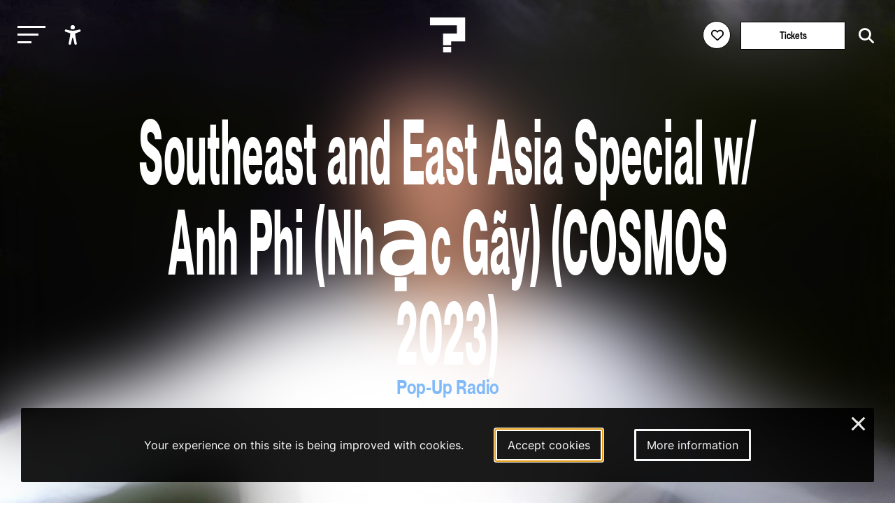

--- FILE ---
content_type: text/html; charset=utf-8
request_url: https://leguesswho.com/lineup/southeast-and-east-asia-special-w-anh-phi-nhac-gay?referrer=cosmos%2Fwelcome-to-cosmos
body_size: 18141
content:
<!DOCTYPE html>
<html lang="en" class="">

    <head>
        <meta charset="utf-8">
        <meta http-equiv="X-UA-Compatible" content="IE=edge">
        <meta name="csrf-token" content="tgOZRyVOhx75zTJYrgJ5mjuCGQV6D0N0laE1bAAV">
        <meta name="viewport" content="width=device-width, initial-scale=1">
        <meta name="description" content="">
        <title>Southeast and East Asia Special w/ Anh Phi (Nhạc Gãy) - Le Guess Who?</title>
        <link rel="stylesheet" href="https://cdnjs.cloudflare.com/ajax/libs/font-awesome/6.2.0/css/all.min.css" integrity="sha512-xh6O/CkQoPOWDdYTDqeRdPCVd1SpvCA9XXcUnZS2FmJNp1coAFzvtCN9BmamE+4aHK8yyUHUSCcJHgXloTyT2A==" crossorigin="anonymous" referrerpolicy="no-referrer" />
        <meta property="og:title" content="Southeast and East Asia Special w/ Anh Phi (Nhạc Gãy) - Le Guess Who?">
    <meta property="og:url" content="https://leguesswho.com/lineup/southeast-and-east-asia-special-w-anh-phi-nhac-gay">
    <meta property="og:type" content="website">
    <meta property="og:description" content="">
            <meta property="og:image" content="https://leguesswho.com/media/acts%20U%202023/Anh-Phi%202%20-%20Credit%20Yuan1920x1080%20(7).jpg">
            <link rel="stylesheet" type="text/css" href="https://leguesswho.com/css/builds/app.css?1769009187">
            <!-- Livewire Styles --><style >[wire\:loading][wire\:loading], [wire\:loading\.delay][wire\:loading\.delay], [wire\:loading\.inline-block][wire\:loading\.inline-block], [wire\:loading\.inline][wire\:loading\.inline], [wire\:loading\.block][wire\:loading\.block], [wire\:loading\.flex][wire\:loading\.flex], [wire\:loading\.table][wire\:loading\.table], [wire\:loading\.grid][wire\:loading\.grid], [wire\:loading\.inline-flex][wire\:loading\.inline-flex] {display: none;}[wire\:loading\.delay\.none][wire\:loading\.delay\.none], [wire\:loading\.delay\.shortest][wire\:loading\.delay\.shortest], [wire\:loading\.delay\.shorter][wire\:loading\.delay\.shorter], [wire\:loading\.delay\.short][wire\:loading\.delay\.short], [wire\:loading\.delay\.default][wire\:loading\.delay\.default], [wire\:loading\.delay\.long][wire\:loading\.delay\.long], [wire\:loading\.delay\.longer][wire\:loading\.delay\.longer], [wire\:loading\.delay\.longest][wire\:loading\.delay\.longest] {display: none;}[wire\:offline][wire\:offline] {display: none;}[wire\:dirty]:not(textarea):not(input):not(select) {display: none;}:root {--livewire-progress-bar-color: #2299dd;}[x-cloak] {display: none !important;}[wire\:cloak] {display: none !important;}dialog#livewire-error::backdrop {background-color: rgba(0, 0, 0, .6);}</style>
</head>

    <body class="smooth page-large colors-lineup">
                    <!-- Google tag (gtag.js) -->
<script async src="https://www.googletagmanager.com/gtag/js?id=G-035GVLN0VR"></script>
<script>
  window.dataLayer = window.dataLayer || [];
  function gtag(){dataLayer.push(arguments);}
  gtag('js', new Date());

  gtag('config', 'G-035GVLN0VR');
</script>

<script>
  var _paq = window._paq = window._paq || [];
  /* tracker methods like "setCustomDimension" should be called before "trackPageView" */
  _paq.push(["disableCookies"]);
  _paq.push(['enableHeartBeatTimer']);
  _paq.push(['trackPageView']);
  _paq.push(['enableLinkTracking']);
  (function() {
    var u="https://m.amphora.nl/";
    _paq.push(['setTrackerUrl', u+'js/']);
    _paq.push(['setSiteId', '2']);
    var d=document, g=d.createElement('script'), s=d.getElementsByTagName('script')[0];
    g.async=true; g.src=u+'js/'; s.parentNode.insertBefore(g,s);
  })();
</script>
                <div class="background">
            <div class="blur"></div>
        </div>
        <input type="checkbox" id="nav-toggle">
        <nav class="nav" role="navigation" aria-label="main navigation" id="nav" x-data="{ open: false }" x-trap="open">
            <a href="#main" class="skip-link" x-on:click="open=false;document.getElementById('nav-toggle').checked=false">Skip to main content</a>
            <div class="relative">
                <button class="nav-burger" x-on:click="open=!open" id="nav-burger" aria-expanded="false" aria-controls="nav-container" aria-label="Toggle main navigation">
                    <span></span>
                    <span></span>
                    <span></span>
                </button>
                <ul @click.outside="open=false" class="accessibility-menu" id="accessibility-menu" :aria-expanded="open" x-data="{ open: false }" :class="{ 'isopen': open }">
                    <li><button x-on:click="open=!open;if (open) { await $nextTick();$refs.contrast.focus()}" aria-controls="accessibility-menu" :aria-label="open ? 'Hide accessibility options' : 'Show accessibility options'"><svg class="svg" xmlns="http://www.w3.org/2000/svg" viewBox="0 0 512 512" fill="currentColor">
                                <path d="M256,112a56,56,0,1,1,56-56A56.06,56.06,0,0,1,256,112Z"></path>
                                <path d="M432,112.8l-.45.12h0l-.42.13c-1,.28-2,.58-3,.89-18.61,5.46-108.93,30.92-172.56,30.92-59.13,0-141.28-22-167.56-29.47a73.79,73.79,0,0,0-8-2.58c-19-5-32,14.3-32,31.94,0,17.47,15.7,25.79,31.55,31.76v.28l95.22,29.74c9.73,3.73,12.33,7.54,13.6,10.84,4.13,10.59.83,31.56-.34,38.88l-5.8,45L150.05,477.44q-.15.72-.27,1.47l-.23,1.27h0c-2.32,16.15,9.54,31.82,32,31.82,19.6,0,28.25-13.53,32-31.94h0s28-157.57,42-157.57,42.84,157.57,42.84,157.57h0c3.75,18.41,12.4,31.94,32,31.94,22.52,0,34.38-15.74,32-31.94-.21-1.38-.46-2.74-.76-4.06L329,301.27l-5.79-45c-4.19-26.21-.82-34.87.32-36.9a1.09,1.09,0,0,0,.08-.15c1.08-2,6-6.48,17.48-10.79l89.28-31.21a16.9,16.9,0,0,0,1.62-.52c16-6,32-14.3,32-31.93S451,107.81,432,112.8Z"></path>
                            </svg><span x-show="open" x-transition x-cloak>Accessibility options</span></button></li>
                    <li x-show="open" x-transition x-cloak><button x-ref="contrast" :aria-checked="document.documentElement.classList.contains('contrast')" onclick="toggleClass('contrast', this)" aria-label="Switch between high and low contrast"><svg class="svg" viewBox="0 0 24 24" fill="currentColor" xmlns="http://www.w3.org/2000/svg"><path d="M12 21.9967C6.47715 21.9967 2 17.5196 2 11.9967C2 6.47386 6.47715 1.9967 12 1.9967C17.5228 1.9967 22 6.47386 22 11.9967C22 17.5196 17.5228 21.9967 12 21.9967ZM12 19.9967V3.9967C7.58172 3.9967 4 7.57843 4 11.9967C4 16.415 7.58172 19.9967 12 19.9967Z"/></svg><span><i></i>High contrast</span></button></li>
                    <li x-show="open" x-transition x-cloak><button :aria-checked="document.documentElement.classList.contains('low-incentive')" onclick="toggleClass('low-incentive', this)" aria-label="Low-incentive mode"><svg class="svg" viewBox="0 0 48 48" fill="none" xmlns="http://www.w3.org/2000/svg"><rect width="48" height="48" fill="white" fill-opacity="0.01"/><path d="M19.036 44.0001C18.0561 40.8045 16.5778 38.4222 14.6011 36.8532C11.636 34.4997 6.92483 35.9624 5.18458 33.5349C3.44433 31.1073 6.40382 26.6431 7.44234 24.009C8.48086 21.375 3.46179 20.4436 4.04776 19.6958C4.43842 19.1973 6.97471 17.7587 11.6567 15.3801C12.987 7.79346 17.9008 4.00014 26.3982 4.00014C39.1441 4.00014 44 14.8061 44 21.679C44 28.552 38.1201 35.9563 29.7441 37.5528C28.9951 38.6436 30.0754 40.7927 32.9848 44.0001" stroke="currentColor" stroke-width="2" stroke-linecap="round" stroke-linejoin="round"/><path fill-rule="evenodd" clip-rule="evenodd" d="M19.4997 14.5C18.8464 17.0342 19.0408 18.8138 20.0829 19.8385C21.125 20.8633 22.9011 21.5334 25.4112 21.8489C24.8417 25.1176 25.5361 26.6511 27.4942 26.4493C29.4524 26.2475 30.6289 25.4338 31.0239 24.0083C34.0842 24.8684 35.7428 24.1486 35.9997 21.8489C36.3852 18.3993 34.525 15.6475 33.7624 15.6475C32.9997 15.6475 31.0239 15.5547 31.0239 14.5C31.0239 13.4452 28.7159 12.8493 26.6329 12.8493C24.5499 12.8493 25.8035 11.4452 22.9432 12C21.0363 12.3698 19.8885 13.2031 19.4997 14.5Z" fill="currentColor" stroke="currentColor" stroke-width="2" stroke-linejoin="round"/><path d="M30.5002 25.5001C29.4833 26.1311 28.0878 27.1804 27.5002 28.0001C26.0313 30.0496 24.8398 31.2975 24.5791 32.6082" stroke="currentColor" stroke-width="2" stroke-linecap="round"/></svg><span><i></i>Low-incentive</span></button></li>
                    <li x-show="open" x-transition x-cloak><button :aria-checked="document.documentElement.classList.contains('fontsize')" onclick="toggleClass('fontsize', this)" aria-label="Change font size"><svg class="svg" xmlns="http://www.w3.org/2000/svg" viewBox="0 0 24 24" fill="none"><path d="M10.212 17.11L15.0434 3.49912C15.2657 2.87274 16.1126 2.83594 16.4083 3.38866L16.457 3.4992L21.957 18.9997C22.0955 19.3901 21.8913 19.8188 21.501 19.9573C21.1431 20.0843 20.7531 19.9233 20.5838 19.5949L20.5434 19.5013L18.946 15H12.552L10.9726 19.4521C10.9201 19.6396 10.7955 19.8048 10.6175 19.9045L10.5253 19.9482C10.1721 20.0875 9.77668 19.9401 9.59619 19.6178L9.55249 19.5256L8.556 17H4.443L3.44768 19.5209C3.30809 19.874 2.93033 20.0621 2.57164 19.9737L2.47447 19.9426C2.12137 19.803 1.93328 19.4253 2.02168 19.0666L2.05272 18.9694L5.80633 9.47427C6.04172 8.87883 6.84884 8.84415 7.15104 9.36975L7.20152 9.47487L10.212 17.11L15.0434 3.49912L10.212 17.11ZM6.50294 11.7923L5.036 15.5H7.964L6.50294 11.7923ZM15.7501 5.99248L13.084 13.5H18.414L15.7501 5.99248Z" fill="currentColor"/></svg><span><i></i>Enlarge text</span></button></li>
                </ul>
                <a href="/" class="nav-logo" aria-label="Homepage Le Guess Who? 5-8 November 2026
Utrecht, The Netherlands"><img src="/media/static/questionmark-black.svg" alt="Le Guess Who?"><span>5-8 November 2026<br />
Utrecht, The Netherlands</span></a>
                <div class="nav-right nav-left">
                                    </div>
                <div class="nav-right">
                    <span wire:snapshot="{&quot;data&quot;:{&quot;user&quot;:null},&quot;memo&quot;:{&quot;id&quot;:&quot;8qRBLFsuilJo0KAslaWF&quot;,&quot;name&quot;:&quot;login-button&quot;,&quot;path&quot;:&quot;lineup\/southeast-and-east-asia-special-w-anh-phi-nhac-gay&quot;,&quot;method&quot;:&quot;GET&quot;,&quot;release&quot;:&quot;a-a-a&quot;,&quot;children&quot;:[],&quot;scripts&quot;:[&quot;0-2&quot;],&quot;assets&quot;:[],&quot;errors&quot;:[],&quot;locale&quot;:&quot;en&quot;},&quot;checksum&quot;:&quot;e61aa67425c48235f8c33ba5031a3c01103f9da2d123cecf11cbdc61788b4bc0&quot;}" wire:effects="{&quot;scripts&quot;:{&quot;0-2&quot;:&quot;        &lt;script&gt;\n            Livewire.on(&#039;timetableLoginClose&#039;, () =&gt; {\n                setTimeout(() =&gt; {\n                    document.querySelector(&#039;.timetable-login-button button&#039;).focus();\n                }, 100)\n            })\n        &lt;\/script&gt;\n        &quot;},&quot;listeners&quot;:[&quot;timetableLoginSuccess&quot;]}" wire:id="8qRBLFsuilJo0KAslaWF" class="timetable-login-button">
    <button wire:click="login"  class="" aria-label="Favorites login">
        <i class="fa-regular fa-heart"></i>
        <i class="fa-solid fa-heart"></i>
        <span>Favorites login</span>
    </button>
        </span>
                                            <a href="/tickets" class="button" aria-label="Tickets">Tickets</a>
                                        <form class="search" action="https://leguesswho.com/search">
                        <input name="q" placeholder="Search for" aria-label="Search for">
                        <button class="submit" aria-label="Start search"><i class="fa-solid fa-magnifying-glass"></i></button>
                    </form>
                </div>
            </div>
            <div id="nav-container">
                <ul class="nav0"><li><a href="/lgw">Le Guess Who?</a><ul class="nav1"><li><a href="/tickets">Tickets</a></li><li><a href="/lineup">Line-up 2025</a></li><li><a href="/news">News</a></li><li><a href="/recordings">Recordings</a><ul class="nav2"><li><a href="/recordings/arooj-aftab-live-at-le-guess-who-2021">Arooj Aftab - Live at Le Guess Who? 2021</a><ul class="nav3"></ul></li><li><a href="/recordings/mazaher-live-at-le-guess-who-2021">Mazaher - Live at Le Guess Who? 2021</a><ul class="nav3"></ul></li><li><a href="/recordings/the-microphones-live-at-le-guess-who-2021">The Microphones - Live at Le Guess Who? 2021</a><ul class="nav3"><li><a href="/recordings/the-microphones-live-at-le-guess-who-2021/the-microphones-live-at-le-guess-who-2021">The Microphones - Live at Le Guess Who? 2021</a></li></ul></li><li><a href="/recordings/pink-oculus-live-at-le-guess-who-2021">Pink Oculus - Live at Le Guess Who? 2021</a><ul class="nav3"></ul></li><li><a href="/recordings/aldous-harding-live-at-le-guess-who-2019">Aldous Harding - Live at Le Guess Who? 2019</a><ul class="nav3"><li><a href="/recordings/aldous-harding-live-at-le-guess-who-2019/aldous-harding-live-at-le-guess-who-2019">Aldous Harding - Live at Le Guess Who? 2019</a></li></ul></li></ul></li><li><a href="/about">About & FAQ</a><ul class="nav2"><li><a href="/about/faq">FAQ</a><ul class="nav3"></ul></li><li><a href="/about/about-utrecht">About Utrecht</a></li><li><a href="/about/venues">Le Guess Who? venues</a></li></ul></li><li><a href="/support">Support LGW</a></li></ul></li><li><a href="/cosmos">COSMOS</a><ul class="nav1"><li><a href="/cosmos/embassies">Embassies</a><ul class="nav2"></ul></li><li><a href="/cosmos/lineup">Line-up 2025</a></li><li><a href="/news#cosmos">News</a></li><li><a href="/cosmos/about-cosmos">About</a></li></ul></li><li><a href="/u/">U?</a><ul class="nav1"><li><a href="/news#u">News</a></li><li><a href="/u/lineup">Line-up U? 2025</a></li><li><a href="/u/u-2025-community-curators">Community Curators</a></li><li><a href="/u/about-faq">About & FAQ</a><ul class="nav2"><li><a href="/u/about-faq/about-u">About</a></li><li><a href="/u/about-faq/faq">FAQ</a></li><li><a href="/u/about-faq/about-utrecht">About Utrecht</a></li></ul></li></ul></li></ul>
            </div>
        </nav>
        <div class="flex has-footer">
            <section class="content">
                    <header class="relative flex flex-columns flex-ai-center bg-cover bg-center" style="background-image:url(&#039;https://leguesswho.com/media/acts U 2023/Anh-Phi 2 - Credit Yuan1920x1080 (7).jpg&#039;)">
                    <div class="blur"></div>
                <div class="max-width-2 relative z-1 ta-center">
            <h1 class="h1">
                Southeast and East Asia Special w/ Anh Phi (Nhạc Gãy)
                                    (COSMOS 2023)
                            </h1>
            <div class="header-content">
                                                                    <h4 class="h4" style="color:#80bafa">Pop-Up Radio</h4>
                                                            </div>
        </div>
        <a href="#down" class="go-down"><span>scroll</span></a>
    </header>
    <nav aria-label="Breadcrumb">
    <ul class="crumb">
        <li>
            <div class="go-down-target"></div>
            <a href="https://leguesswho.com" aria-label="Go back" class="back">&nbsp;</a>
        </li>
        <li><a href="/">home</a></li>
                                    <li>/ <a href="/cosmos">cosmos</a></li>
                            <li>/ <a href="/cosmos/welcome-to-cosmos">welcome-to-cosmos</a></li>
                                </ul>
</nav>
    <a id="main"></a>
    <article class="page-body" data-color="#80bafa">
                    <div class="act out-wide">
                <div>
                    <h2 class="h1">
                        Southeast and East Asia Special w/ Anh Phi (Nhạc Gãy)
                                                    (COSMOS 2023)
                                            </h2>
                    <div class="header-content">
                                                                    <h4 class="h4" style="color:#80bafa">Pop-Up Radio</h4>
                                                            </div>
                    <p><strong>Anh Phi </strong>is a Vietnamese-French music producer, DJ, and filmmaker, co-founder of Saigon-born collective <strong>Nhạc G&atilde;y</strong>.</p>
<p>Raised by Vietnamese parents in the suburbs of Paris, he later moved to Ho Chi Minh City (Saigon) to delve into his roots and heritage. There, he co-founded Nhạc G&atilde;y in 2019, a multi-disciplinary collective and record label exploring shared identities in constant mutation. Anh Phi performed at Boiler Room Saigon, China&rsquo;s staple nightclubs (ALL Shanghai, OIL Shenzhen, Zhaodai Beijing, TAG Chengdu, Loopy Hangzhou etc.), Seoul Museum Of Art, Equation Festival&rsquo;s limestone cave, Kuala Lumpur&rsquo;s cinema venue REXKL, and many more.</p>
<p>His music productions were featured on compilations by Nhạc G&atilde;y, &Ouml;&Ouml;&Ouml; and Kaptcha, with his solo debut EP slated for release in the winter of 2023.&nbsp;</p>
<p>He also released mixes for e.g. &nbsp;i-D China, Mixmag Asia, 88Rising Radio, NTS Radio London, and Saigon&rsquo;s V2X Radio.&nbsp;</p>
<p>After living in Paris, Saigon and Shanghai, Anh Phi is now based in Berlin.</p>
                                        <div class="tags">
            <a href="/cosmos/welcome-to-cosmos#pop-up-radio" class="tag" style="border-color:#80bafa">Pop-Up Radio</a>
                            <a href="/cosmos/welcome-to-cosmos#cosmos-2023" class="tag">COSMOS 2023</a>
        </div>
                    <div class="back">
        <a class="back" href="https://leguesswho.com"><span></span>go back</a>
    </div>
                </div>
                <div>
                                                                                                                    </div>
            </div>
                
    </article>
            <section class="worldmap-container ">
        <a href="#down" class="go-down"><span>scroll</span></a>
    <div id='worldmap'></div>
            <img class="map-background" src="https://leguesswho.com/media/COSMOS 2024/C24_KEYVISUALS_Gradient_WEB24.jpg" alt="Southeast and East Asia Special w/ Anh Phi (Nhạc Gãy)">
    </section>
<div class="go-down-target"></div>
<script src='https://api.mapbox.com/mapbox-gl-js/v3.10.0/mapbox-gl.js'></script>
<script>
    mapboxgl.accessToken = 'pk.eyJ1IjoibGUtZ3Vlc3Mtd2hvIiwiYSI6ImNsaHJpdmU4bTBybzkzam84NDlkb2ExZHMifQ.o18FuEgWNWQPUeGrcA6XjQ';

            var mapcenter = [5, 18];
    
    // At low zooms, complete a revolution every two minutes.
    const secondsPerRevolution = 240;
    // Above zoom level 5, do not rotate.
    const maxSpinZoom = 5;
    // Rotate at intermediate speeds between zoom levels 3 and 5.
    const slowSpinZoom = 3;
    let userInteracting = false;
    let spinEnabled = true;

    function spinGlobe() {
        const zoom = map.getZoom();
        if (spinEnabled && !userInteracting && zoom < maxSpinZoom) {
            let distancePerSecond = 360 / secondsPerRevolution;
            if (zoom > slowSpinZoom) {
                // Slow spinning at higher zooms
                const zoomDif =
                    (maxSpinZoom - zoom) / (maxSpinZoom - slowSpinZoom);
                distancePerSecond *= zoomDif;
            }
            const center = map.getCenter();
            center.lng -= distancePerSecond;
            // Smoothly animate the map over one second.
            // When this animation is complete, it calls a 'moveend' event.
            map.easeTo({
                center,
                duration: 1000,
                easing: (n) => n
            });
        }
    }

    var map = new mapboxgl.Map({
        container: 'worldmap',
        
        style: "mapbox://styles/le-guess-who/cli4q7l1p02op01qydr7q17dg",
        center: mapcenter,
        attributionControl: false,
        zoom: 2.7,
    });
    document.querySelector('canvas.mapboxgl-canvas').setAttribute('aria-label', 'COSMOS world map with embassies');
    map.scrollZoom.disable();
            var el = document.createElement('div');
        el.className = 'marker';
                el.setAttribute('aria-label', 'COSMOS Embassy Film: Accra, Ghana');
        var marker1469 = new mapboxgl.Marker(el)
            .setLngLat([-0.205874, 5.614818])
            .setPopup(new mapboxgl.Popup({
                    closeButton: true,
                    maxWidth: '320px',
                    offset: 25,
                    focusAfterOpen: true
                })
                .setHTML(
                    '<div style="background-color:#ff3737"><img src="https://leguesswho.com/media-resized/item2/COSMOS 2023/COSMOS Accra Ghana.jpg" alt="COSMOS Embassy Film: Accra, Ghana"><h3><a href="https://leguesswho.com/lineup/cosmos-embassy-film-accra-ghana?referrer=cosmos%2Fwelcome-to-cosmos">COSMOS Embassy Film: Accra, Ghana</a></h3></div>'
                )
            )
            .addTo(map); // {color: "#ff3737",draggable: false}
        el.addEventListener('mouseenter', () => marker1469.togglePopup());
        el.addEventListener('mouseleave', () => marker1469.togglePopup());
        el.addEventListener('click', () => document.location = 'https://leguesswho.com/lineup/cosmos-embassy-film-accra-ghana?referrer=cosmos%2Fwelcome-to-cosmos');
            var el = document.createElement('div');
        el.className = 'marker';
                el.setAttribute('aria-label', 'COSMOS Embassy Film: Detroit, USA');
        var marker1853 = new mapboxgl.Marker(el)
            .setLngLat([83.0458, 42.3314])
            .setPopup(new mapboxgl.Popup({
                    closeButton: true,
                    maxWidth: '320px',
                    offset: 25,
                    focusAfterOpen: true
                })
                .setHTML(
                    '<div style="background-color:#ff3737"><img src="https://leguesswho.com/media-resized/item2/COSMOS 2024/UMA Exterior horizontal.jpg" alt="COSMOS Embassy Film: Detroit, USA"><h3><a href="https://leguesswho.com/lineup/cosmos-embassy-film-detroit-usa?referrer=cosmos%2Fwelcome-to-cosmos">COSMOS Embassy Film: Detroit, USA</a></h3></div>'
                )
            )
            .addTo(map); // {color: "#ff3737",draggable: false}
        el.addEventListener('mouseenter', () => marker1853.togglePopup());
        el.addEventListener('mouseleave', () => marker1853.togglePopup());
        el.addEventListener('click', () => document.location = 'https://leguesswho.com/lineup/cosmos-embassy-film-detroit-usa?referrer=cosmos%2Fwelcome-to-cosmos');
            var el = document.createElement('div');
        el.className = 'marker';
                el.setAttribute('aria-label', 'COSMOS Embassy Film: Istanbul, Turkey');
        var marker2171 = new mapboxgl.Marker(el)
            .setLngLat([28.9784, 41.0082])
            .setPopup(new mapboxgl.Popup({
                    closeButton: true,
                    maxWidth: '320px',
                    offset: 25,
                    focusAfterOpen: true
                })
                .setHTML(
                    '<div style="background-color:#ff3737"><img src="https://leguesswho.com/media-resized/item2/COSMOS 2025/IDGK (Istanbul, Turkey).png" alt="COSMOS Embassy Film: Istanbul, Turkey"><h3><a href="https://leguesswho.com/lineup/cosmos-embassy-film-istanbul-turkey?referrer=cosmos%2Fwelcome-to-cosmos">COSMOS Embassy Film: Istanbul, Turkey</a></h3></div>'
                )
            )
            .addTo(map); // {color: "#ff3737",draggable: false}
        el.addEventListener('mouseenter', () => marker2171.togglePopup());
        el.addEventListener('mouseleave', () => marker2171.togglePopup());
        el.addEventListener('click', () => document.location = 'https://leguesswho.com/lineup/cosmos-embassy-film-istanbul-turkey?referrer=cosmos%2Fwelcome-to-cosmos');
            var el = document.createElement('div');
        el.className = 'marker';
                el.setAttribute('aria-label', 'COSMOS Embassy Film: Karachi, Pakistan');
        var marker1855 = new mapboxgl.Marker(el)
            .setLngLat([67.0011, 24.8607])
            .setPopup(new mapboxgl.Popup({
                    closeButton: true,
                    maxWidth: '320px',
                    offset: 25,
                    focusAfterOpen: true
                })
                .setHTML(
                    '<div style="background-color:#ff3737"><img src="https://leguesswho.com/media-resized/item2/COSMOS 2024/Hingol Recording_BTS 2.png" alt="COSMOS Embassy Film: Karachi, Pakistan"><h3><a href="https://leguesswho.com/lineup/cosmos-embassy-film-karachi-pakistan?referrer=cosmos%2Fwelcome-to-cosmos">COSMOS Embassy Film: Karachi, Pakistan</a></h3></div>'
                )
            )
            .addTo(map); // {color: "#ff3737",draggable: false}
        el.addEventListener('mouseenter', () => marker1855.togglePopup());
        el.addEventListener('mouseleave', () => marker1855.togglePopup());
        el.addEventListener('click', () => document.location = 'https://leguesswho.com/lineup/cosmos-embassy-film-karachi-pakistan?referrer=cosmos%2Fwelcome-to-cosmos');
            var el = document.createElement('div');
        el.className = 'marker';
                el.setAttribute('aria-label', 'COSMOS Embassy Film: Kuala Lumpur, Malaysia');
        var marker2167 = new mapboxgl.Marker(el)
            .setLngLat([101.6841, 3.1319])
            .setPopup(new mapboxgl.Popup({
                    closeButton: true,
                    maxWidth: '320px',
                    offset: 25,
                    focusAfterOpen: true
                })
                .setHTML(
                    '<div style="background-color:#ff3737"><img src="https://leguesswho.com/media-resized/item2/COSMOS 2025/ALIGN.ONLINE COSMOS.jpg" alt="COSMOS Embassy Film: Kuala Lumpur, Malaysia"><h3><a href="https://leguesswho.com/lineup/cosmos-embassy-film-kuala-lumpur-malaysia?referrer=cosmos%2Fwelcome-to-cosmos">COSMOS Embassy Film: Kuala Lumpur, Malaysia</a></h3></div>'
                )
            )
            .addTo(map); // {color: "#ff3737",draggable: false}
        el.addEventListener('mouseenter', () => marker2167.togglePopup());
        el.addEventListener('mouseleave', () => marker2167.togglePopup());
        el.addEventListener('click', () => document.location = 'https://leguesswho.com/lineup/cosmos-embassy-film-kuala-lumpur-malaysia?referrer=cosmos%2Fwelcome-to-cosmos');
            var el = document.createElement('div');
        el.className = 'marker';
                el.setAttribute('aria-label', 'COSMOS Embassy Film: Lima, Peru');
        var marker1471 = new mapboxgl.Marker(el)
            .setLngLat([-77.02824, -12.04318])
            .setPopup(new mapboxgl.Popup({
                    closeButton: true,
                    maxWidth: '320px',
                    offset: 25,
                    focusAfterOpen: true
                })
                .setHTML(
                    '<div style="background-color:#ff3737"><img src="https://leguesswho.com/media-resized/item2/COSMOS 2023/Luis Alvarado (foto por Raul García).jpg" alt="COSMOS Embassy Film: Lima, Peru"><h3><a href="https://leguesswho.com/lineup/cosmos-embassy-film-lima-peru?referrer=cosmos%2Fwelcome-to-cosmos">COSMOS Embassy Film: Lima, Peru</a></h3></div>'
                )
            )
            .addTo(map); // {color: "#ff3737",draggable: false}
        el.addEventListener('mouseenter', () => marker1471.togglePopup());
        el.addEventListener('mouseleave', () => marker1471.togglePopup());
        el.addEventListener('click', () => document.location = 'https://leguesswho.com/lineup/cosmos-embassy-film-lima-peru?referrer=cosmos%2Fwelcome-to-cosmos');
            var el = document.createElement('div');
        el.className = 'marker';
                el.setAttribute('aria-label', 'COSMOS Embassy Film: London, UK');
        var marker1852 = new mapboxgl.Marker(el)
            .setLngLat([0.1276, 51.5072])
            .setPopup(new mapboxgl.Popup({
                    closeButton: true,
                    maxWidth: '320px',
                    offset: 25,
                    focusAfterOpen: true
                })
                .setHTML(
                    '<div style="background-color:#ff3737"><img src="https://leguesswho.com/media-resized/item2/COSMOS 2024/241400422_920530802143213_8805303489195829286_n.jpg" alt="COSMOS Embassy Film: London, UK"><h3><a href="https://leguesswho.com/lineup/cosmos-embassy-film-london-uk?referrer=cosmos%2Fwelcome-to-cosmos">COSMOS Embassy Film: London, UK</a></h3></div>'
                )
            )
            .addTo(map); // {color: "#ff3737",draggable: false}
        el.addEventListener('mouseenter', () => marker1852.togglePopup());
        el.addEventListener('mouseleave', () => marker1852.togglePopup());
        el.addEventListener('click', () => document.location = 'https://leguesswho.com/lineup/cosmos-embassy-film-london-uk?referrer=cosmos%2Fwelcome-to-cosmos');
            var el = document.createElement('div');
        el.className = 'marker';
                el.setAttribute('aria-label', 'COSMOS Embassy Film: Marrakech, Morocco');
        var marker1862 = new mapboxgl.Marker(el)
            .setLngLat([7.9898, 31.6225])
            .setPopup(new mapboxgl.Popup({
                    closeButton: true,
                    maxWidth: '320px',
                    offset: 25,
                    focusAfterOpen: true
                })
                .setHTML(
                    '<div style="background-color:#ff3737"><img src="https://leguesswho.com/media-resized/item2/COSMOS 2024/LE 18 COSMOS.jpg" alt="COSMOS Embassy Film: Marrakech, Morocco"><h3><a href="https://leguesswho.com/lineup/cosmos-embassy-film-marrakech-morocco?referrer=cosmos%2Fwelcome-to-cosmos">COSMOS Embassy Film: Marrakech, Morocco</a></h3></div>'
                )
            )
            .addTo(map); // {color: "#ff3737",draggable: false}
        el.addEventListener('mouseenter', () => marker1862.togglePopup());
        el.addEventListener('mouseleave', () => marker1862.togglePopup());
        el.addEventListener('click', () => document.location = 'https://leguesswho.com/lineup/cosmos-embassy-film-marrakech-morocco?referrer=cosmos%2Fwelcome-to-cosmos');
            var el = document.createElement('div');
        el.className = 'marker';
                el.setAttribute('aria-label', 'COSMOS Embassy Film: Nairobi, Kenya');
        var marker1861 = new mapboxgl.Marker(el)
            .setLngLat([36.8219, 1.2921])
            .setPopup(new mapboxgl.Popup({
                    closeButton: true,
                    maxWidth: '320px',
                    offset: 25,
                    focusAfterOpen: true
                })
                .setHTML(
                    '<div style="background-color:#ff3737"><img src="https://leguesswho.com/media-resized/item2/COSMOS 2024/_Copy of DSC_8206.png" alt="COSMOS Embassy Film: Nairobi, Kenya"><h3><a href="https://leguesswho.com/lineup/cosmos-embassy-film-nairobi-kenya?referrer=cosmos%2Fwelcome-to-cosmos">COSMOS Embassy Film: Nairobi, Kenya</a></h3></div>'
                )
            )
            .addTo(map); // {color: "#ff3737",draggable: false}
        el.addEventListener('mouseenter', () => marker1861.togglePopup());
        el.addEventListener('mouseleave', () => marker1861.togglePopup());
        el.addEventListener('click', () => document.location = 'https://leguesswho.com/lineup/cosmos-embassy-film-nairobi-kenya?referrer=cosmos%2Fwelcome-to-cosmos');
            var el = document.createElement('div');
        el.className = 'marker';
                el.setAttribute('aria-label', 'COSMOS Embassy Film: Panamá City, Panamá');
        var marker2168 = new mapboxgl.Marker(el)
            .setLngLat([79.5199, 8.9824])
            .setPopup(new mapboxgl.Popup({
                    closeButton: true,
                    maxWidth: '320px',
                    offset: 25,
                    focusAfterOpen: true
                })
                .setHTML(
                    '<div style="background-color:#ff3737"><img src="https://leguesswho.com/media-resized/item2/acts 2025/Panama City Embassy Film.png" alt="COSMOS Embassy Film: Panamá City, Panamá"><h3><a href="https://leguesswho.com/lineup/cosmos-embassy-film-panama-city-panama?referrer=cosmos%2Fwelcome-to-cosmos">COSMOS Embassy Film: Panamá City, Panamá</a></h3></div>'
                )
            )
            .addTo(map); // {color: "#ff3737",draggable: false}
        el.addEventListener('mouseenter', () => marker2168.togglePopup());
        el.addEventListener('mouseleave', () => marker2168.togglePopup());
        el.addEventListener('click', () => document.location = 'https://leguesswho.com/lineup/cosmos-embassy-film-panama-city-panama?referrer=cosmos%2Fwelcome-to-cosmos');
            var el = document.createElement('div');
        el.className = 'marker';
                el.setAttribute('aria-label', 'COSMOS Embassy Film: Seoul, South Korea');
        var marker1865 = new mapboxgl.Marker(el)
            .setLngLat([126.9918, 37.5519])
            .setPopup(new mapboxgl.Popup({
                    closeButton: true,
                    maxWidth: '320px',
                    offset: 25,
                    focusAfterOpen: true
                })
                .setHTML(
                    '<div style="background-color:#ff3737"><img src="https://leguesswho.com/media-resized/item2/COSMOS 2024/000001.JPG" alt="COSMOS Embassy Film: Seoul, South Korea"><h3><a href="https://leguesswho.com/lineup/cosmos-embassy-film-seoul-south-korea?referrer=cosmos%2Fwelcome-to-cosmos">COSMOS Embassy Film: Seoul, South Korea</a></h3></div>'
                )
            )
            .addTo(map); // {color: "#ff3737",draggable: false}
        el.addEventListener('mouseenter', () => marker1865.togglePopup());
        el.addEventListener('mouseleave', () => marker1865.togglePopup());
        el.addEventListener('click', () => document.location = 'https://leguesswho.com/lineup/cosmos-embassy-film-seoul-south-korea?referrer=cosmos%2Fwelcome-to-cosmos');
            var el = document.createElement('div');
        el.className = 'marker';
                el.setAttribute('aria-label', 'COSMOS Embassy Film: Seyðisfjörður, Iceland');
        var marker2170 = new mapboxgl.Marker(el)
            .setLngLat([14.0095, 65.2602])
            .setPopup(new mapboxgl.Popup({
                    closeButton: true,
                    maxWidth: '320px',
                    offset: 25,
                    focusAfterOpen: true
                })
                .setHTML(
                    '<div style="background-color:#ff3737"><img src="https://leguesswho.com/media-resized/item2/COSMOS 2025/Seydisfjordur Community Radio.jpg" alt="COSMOS Embassy Film: Seyðisfjörður, Iceland"><h3><a href="https://leguesswho.com/lineup/cosmos-embassy-film-seydisfjordur-iceland?referrer=cosmos%2Fwelcome-to-cosmos">COSMOS Embassy Film: Seyðisfjörður, Iceland</a></h3></div>'
                )
            )
            .addTo(map); // {color: "#ff3737",draggable: false}
        el.addEventListener('mouseenter', () => marker2170.togglePopup());
        el.addEventListener('mouseleave', () => marker2170.togglePopup());
        el.addEventListener('click', () => document.location = 'https://leguesswho.com/lineup/cosmos-embassy-film-seydisfjordur-iceland?referrer=cosmos%2Fwelcome-to-cosmos');
            var el = document.createElement('div');
        el.className = 'marker';
                el.setAttribute('aria-label', 'COSMOS Embassy Film: Sharjah, UAE');
        var marker1472 = new mapboxgl.Marker(el)
            .setLngLat([55.405403, 25.348766])
            .setPopup(new mapboxgl.Popup({
                    closeButton: true,
                    maxWidth: '320px',
                    offset: 25,
                    focusAfterOpen: true
                })
                .setHTML(
                    '<div style="background-color:#ff3737"><img src="https://leguesswho.com/media-resized/item2/COSMOS 2023/Press Image 4 - WYWY By Catnipkilledthecat.jpg" alt="COSMOS Embassy Film: Sharjah, UAE"><h3><a href="https://leguesswho.com/lineup/cosmos-embassy-film-sharjah-uae?referrer=cosmos%2Fwelcome-to-cosmos">COSMOS Embassy Film: Sharjah, UAE</a></h3></div>'
                )
            )
            .addTo(map); // {color: "#ff3737",draggable: false}
        el.addEventListener('mouseenter', () => marker1472.togglePopup());
        el.addEventListener('mouseleave', () => marker1472.togglePopup());
        el.addEventListener('click', () => document.location = 'https://leguesswho.com/lineup/cosmos-embassy-film-sharjah-uae?referrer=cosmos%2Fwelcome-to-cosmos');
            var el = document.createElement('div');
        el.className = 'marker';
                el.setAttribute('aria-label', 'COSMOS Embassy Film: Utrecht, The Netherlands');
        var marker1867 = new mapboxgl.Marker(el)
            .setLngLat([5.1214, 52.0907])
            .setPopup(new mapboxgl.Popup({
                    closeButton: true,
                    maxWidth: '320px',
                    offset: 25,
                    focusAfterOpen: true
                })
                .setHTML(
                    '<div style="background-color:#ff3737"><img src="https://leguesswho.com/media-resized/item2/COSMOS 2024/The Village by Rogier Boogaard (1).jpg" alt="COSMOS Embassy Film: Utrecht, The Netherlands"><h3><a href="https://leguesswho.com/lineup/cosmos-embassy-film-utrecht-the-netherlands?referrer=cosmos%2Fwelcome-to-cosmos">COSMOS Embassy Film: Utrecht, The Netherlands</a></h3></div>'
                )
            )
            .addTo(map); // {color: "#ff3737",draggable: false}
        el.addEventListener('mouseenter', () => marker1867.togglePopup());
        el.addEventListener('mouseleave', () => marker1867.togglePopup());
        el.addEventListener('click', () => document.location = 'https://leguesswho.com/lineup/cosmos-embassy-film-utrecht-the-netherlands?referrer=cosmos%2Fwelcome-to-cosmos');
            var el = document.createElement('div');
        el.className = 'marker';
                el.setAttribute('aria-label', 'COSMOS Embassy Film: Vilnius, Lithuania');
        var marker1854 = new mapboxgl.Marker(el)
            .setLngLat([25.2797, 54.6872])
            .setPopup(new mapboxgl.Popup({
                    closeButton: true,
                    maxWidth: '320px',
                    offset: 25,
                    focusAfterOpen: true
                })
                .setHTML(
                    '<div style="background-color:#ff3737"><img src="https://leguesswho.com/media-resized/item2/COSMOS 2024/ICRN R1-05021-0003.jpg" alt="COSMOS Embassy Film: Vilnius, Lithuania"><h3><a href="https://leguesswho.com/lineup/cosmos-embassy-film-vilnius-lithuania?referrer=cosmos%2Fwelcome-to-cosmos">COSMOS Embassy Film: Vilnius, Lithuania</a></h3></div>'
                )
            )
            .addTo(map); // {color: "#ff3737",draggable: false}
        el.addEventListener('mouseenter', () => marker1854.togglePopup());
        el.addEventListener('mouseleave', () => marker1854.togglePopup());
        el.addEventListener('click', () => document.location = 'https://leguesswho.com/lineup/cosmos-embassy-film-vilnius-lithuania?referrer=cosmos%2Fwelcome-to-cosmos');
            var el = document.createElement('div');
        el.className = 'marker';
                    el.style.backgroundImage = 'url("/media/COSMOS 2023/C - Cosmos-01.png")';
                el.setAttribute('aria-label', 'COSMOS Embassy: Athens, Greece');
        var marker1468 = new mapboxgl.Marker(el)
            .setLngLat([23.7275, 37.9838])
            .setPopup(new mapboxgl.Popup({
                    closeButton: true,
                    maxWidth: '320px',
                    offset: 25,
                    focusAfterOpen: true
                })
                .setHTML(
                    '<div style="background-color:#BBC1F1"><img src="https://leguesswho.com/media-resized/item2/COSMOS 2023/MOVEMENT_WIDER_SELECTION_PINELOPI_GERASIMOU-10.jpg" alt="COSMOS Embassy: Athens, Greece"><h3><a href="https://leguesswho.com/lineup/cosmos-embassy-athens-greece?referrer=cosmos%2Fwelcome-to-cosmos">COSMOS Embassy: Athens, Greece</a></h3></div>'
                )
            )
            .addTo(map); // {color: "#BBC1F1",draggable: false}
        el.addEventListener('mouseenter', () => marker1468.togglePopup());
        el.addEventListener('mouseleave', () => marker1468.togglePopup());
        el.addEventListener('click', () => document.location = 'https://leguesswho.com/lineup/cosmos-embassy-athens-greece?referrer=cosmos%2Fwelcome-to-cosmos');
            var el = document.createElement('div');
        el.className = 'marker';
                    el.style.backgroundImage = 'url("/media/COSMOS 2023/C - Cosmos-01.png")';
                el.setAttribute('aria-label', 'COSMOS Embassy: Bandung, Indonesia');
        var marker1473 = new mapboxgl.Marker(el)
            .setLngLat([107.61861, -6.90389])
            .setPopup(new mapboxgl.Popup({
                    closeButton: true,
                    maxWidth: '320px',
                    offset: 25,
                    focusAfterOpen: true
                })
                .setHTML(
                    '<div style="background-color:#BBC1F1"><img src="https://leguesswho.com/media-resized/item2/COSMOS 2023/Norrm Radio with MMS _ Iramamama _ Kumyka.jpg" alt="COSMOS Embassy: Bandung, Indonesia"><h3><a href="https://leguesswho.com/lineup/cosmos-embassy-bandung-indonesia?referrer=cosmos%2Fwelcome-to-cosmos">COSMOS Embassy: Bandung, Indonesia</a></h3></div>'
                )
            )
            .addTo(map); // {color: "#BBC1F1",draggable: false}
        el.addEventListener('mouseenter', () => marker1473.togglePopup());
        el.addEventListener('mouseleave', () => marker1473.togglePopup());
        el.addEventListener('click', () => document.location = 'https://leguesswho.com/lineup/cosmos-embassy-bandung-indonesia?referrer=cosmos%2Fwelcome-to-cosmos');
            var el = document.createElement('div');
        el.className = 'marker';
                el.setAttribute('aria-label', 'COSMOS Embassy: Bangkok, Thailand');
        var marker1467 = new mapboxgl.Marker(el)
            .setLngLat([100.50538959411, 13.762892569143])
            .setPopup(new mapboxgl.Popup({
                    closeButton: true,
                    maxWidth: '320px',
                    offset: 25,
                    focusAfterOpen: true
                })
                .setHTML(
                    '<div style="background-color:#248469"><img src="https://leguesswho.com/media-resized/item2/COSMOS 2021/Thumbnail 01.jpg" alt="COSMOS Embassy: Bangkok, Thailand"><h3><a href="https://leguesswho.com/lineup/cosmos-embassy-bangkok-thailand?referrer=cosmos%2Fwelcome-to-cosmos">COSMOS Embassy: Bangkok, Thailand</a></h3></div>'
                )
            )
            .addTo(map); // {color: "#248469",draggable: false}
        el.addEventListener('mouseenter', () => marker1467.togglePopup());
        el.addEventListener('mouseleave', () => marker1467.togglePopup());
        el.addEventListener('click', () => document.location = 'https://leguesswho.com/lineup/cosmos-embassy-bangkok-thailand?referrer=cosmos%2Fwelcome-to-cosmos');
            var el = document.createElement('div');
        el.className = 'marker';
                    el.style.backgroundImage = 'url("/media/COSMOS 2023/C - Cosmos-01.png")';
                el.setAttribute('aria-label', 'COSMOS Embassy: Bethlehem, Palestine');
        var marker1150 = new mapboxgl.Marker(el)
            .setLngLat([35.233154, 31.952162])
            .setPopup(new mapboxgl.Popup({
                    closeButton: true,
                    maxWidth: '320px',
                    offset: 25,
                    focusAfterOpen: true
                })
                .setHTML(
                    '<div style="background-color:#248469"><img src="https://leguesswho.com/media-resized/item2/COSMOS 2022/COSMOS presents Palestine.jpg" alt="COSMOS Embassy: Bethlehem, Palestine"><h3><a href="https://leguesswho.com/lineup/cosmos-embassy-bethlehem-palestine?referrer=cosmos%2Fwelcome-to-cosmos">COSMOS Embassy: Bethlehem, Palestine</a></h3></div>'
                )
            )
            .addTo(map); // {color: "#248469",draggable: false}
        el.addEventListener('mouseenter', () => marker1150.togglePopup());
        el.addEventListener('mouseleave', () => marker1150.togglePopup());
        el.addEventListener('click', () => document.location = 'https://leguesswho.com/lineup/cosmos-embassy-bethlehem-palestine?referrer=cosmos%2Fwelcome-to-cosmos');
            var el = document.createElement('div');
        el.className = 'marker';
                    el.style.backgroundImage = 'url("/media/COSMOS 2023/C - Cosmos-01.png")';
                el.setAttribute('aria-label', 'COSMOS Embassy: Cairo, Egypt');
        var marker1125 = new mapboxgl.Marker(el)
            .setLngLat([31.2357116, 30.0444196])
            .setPopup(new mapboxgl.Popup({
                    closeButton: true,
                    maxWidth: '320px',
                    offset: 25,
                    focusAfterOpen: true
                })
                .setHTML(
                    '<div style="background-color:#fff"><img src="https://leguesswho.com/media-resized/item2/acts 2022/COSMOS presents Egypt.jpeg" alt="COSMOS Embassy: Cairo, Egypt"><h3><a href="https://leguesswho.com/lineup/cosmos-embassy-cairo-egypt?referrer=cosmos%2Fwelcome-to-cosmos">COSMOS Embassy: Cairo, Egypt</a></h3></div>'
                )
            )
            .addTo(map); // {color: "#000",draggable: false}
        el.addEventListener('mouseenter', () => marker1125.togglePopup());
        el.addEventListener('mouseleave', () => marker1125.togglePopup());
        el.addEventListener('click', () => document.location = 'https://leguesswho.com/lineup/cosmos-embassy-cairo-egypt?referrer=cosmos%2Fwelcome-to-cosmos');
            var el = document.createElement('div');
        el.className = 'marker';
                    el.style.backgroundImage = 'url("/media/COSMOS 2023/C - Cosmos-01.png")';
                el.setAttribute('aria-label', 'COSMOS Embassy: China, Beijing');
        var marker1146 = new mapboxgl.Marker(el)
            .setLngLat([104.195397, 35.86166])
            .setPopup(new mapboxgl.Popup({
                    closeButton: true,
                    maxWidth: '320px',
                    offset: 25,
                    focusAfterOpen: true
                })
                .setHTML(
                    '<div style="background-color:#fff"><img src="https://leguesswho.com/media-resized/item2/acts 2022/COSMOS presents China.png" alt="COSMOS Embassy: China, Beijing"><h3><a href="https://leguesswho.com/lineup/cosmos-embassy-china-beijing?referrer=cosmos%2Fwelcome-to-cosmos">COSMOS Embassy: China, Beijing</a></h3></div>'
                )
            )
            .addTo(map); // {color: "#000",draggable: false}
        el.addEventListener('mouseenter', () => marker1146.togglePopup());
        el.addEventListener('mouseleave', () => marker1146.togglePopup());
        el.addEventListener('click', () => document.location = 'https://leguesswho.com/lineup/cosmos-embassy-china-beijing?referrer=cosmos%2Fwelcome-to-cosmos');
            var el = document.createElement('div');
        el.className = 'marker';
                el.setAttribute('aria-label', 'COSMOS Embassy: Dar es Salaam, Tanzania');
        var marker1466 = new mapboxgl.Marker(el)
            .setLngLat([39.268876407685, -6.7754397583618])
            .setPopup(new mapboxgl.Popup({
                    closeButton: true,
                    maxWidth: '320px',
                    offset: 25,
                    focusAfterOpen: true
                })
                .setHTML(
                    '<div style="background-color:#248469"><img src="https://leguesswho.com/media-resized/item2/COSMOS 2021/Dar es Salaam.jpeg" alt="COSMOS Embassy: Dar es Salaam, Tanzania"><h3><a href="https://leguesswho.com/lineup/cosmos-embassy-dar-es-salaam-tanzania?referrer=cosmos%2Fwelcome-to-cosmos">COSMOS Embassy: Dar es Salaam, Tanzania</a></h3></div>'
                )
            )
            .addTo(map); // {color: "#248469",draggable: false}
        el.addEventListener('mouseenter', () => marker1466.togglePopup());
        el.addEventListener('mouseleave', () => marker1466.togglePopup());
        el.addEventListener('click', () => document.location = 'https://leguesswho.com/lineup/cosmos-embassy-dar-es-salaam-tanzania?referrer=cosmos%2Fwelcome-to-cosmos');
            var el = document.createElement('div');
        el.className = 'marker';
                    el.style.backgroundImage = 'url("/media/COSMOS 2023/C - Cosmos-01.png")';
                el.setAttribute('aria-label', 'COSMOS Embassy: Delhi, Goa &amp; Bangalore, India');
        var marker943 = new mapboxgl.Marker(el)
            .setLngLat([77.5945627, 12.9715987])
            .setPopup(new mapboxgl.Popup({
                    closeButton: true,
                    maxWidth: '320px',
                    offset: 25,
                    focusAfterOpen: true
                })
                .setHTML(
                    '<div style="background-color:#248469"><img src="https://leguesswho.com/media-resized/item2/COSMOS 2022/India Embassy.png" alt="COSMOS Embassy: Delhi, Goa &amp; Bangalore, India"><h3><a href="https://leguesswho.com/lineup/cosmos-embassy-delhi-goa-bangalore-india?referrer=cosmos%2Fwelcome-to-cosmos">COSMOS Embassy: Delhi, Goa &amp; Bangalore, India</a></h3></div>'
                )
            )
            .addTo(map); // {color: "#248469",draggable: false}
        el.addEventListener('mouseenter', () => marker943.togglePopup());
        el.addEventListener('mouseleave', () => marker943.togglePopup());
        el.addEventListener('click', () => document.location = 'https://leguesswho.com/lineup/cosmos-embassy-delhi-goa-bangalore-india?referrer=cosmos%2Fwelcome-to-cosmos');
            var el = document.createElement('div');
        el.className = 'marker';
                    el.style.backgroundImage = 'url("/media/COSMOS 2024/C - Cosmos-01.png")';
                el.setAttribute('aria-label', 'COSMOS Embassy: Detroit, USA');
        var marker1857 = new mapboxgl.Marker(el)
            .setLngLat([-83.0458, 42.3314])
            .setPopup(new mapboxgl.Popup({
                    closeButton: true,
                    maxWidth: '320px',
                    offset: 25,
                    focusAfterOpen: true
                })
                .setHTML(
                    '<div style="background-color:#BBC1F1"><img src="https://leguesswho.com/media-resized/item2/COSMOS 2024/_UMA Exterior horizontal.png" alt="COSMOS Embassy: Detroit, USA"><h3><a href="https://leguesswho.com/lineup/cosmos-embassy-detroit-usa?referrer=cosmos%2Fwelcome-to-cosmos">COSMOS Embassy: Detroit, USA</a></h3></div>'
                )
            )
            .addTo(map); // {color: "#BBC1F1",draggable: false}
        el.addEventListener('mouseenter', () => marker1857.togglePopup());
        el.addEventListener('mouseleave', () => marker1857.togglePopup());
        el.addEventListener('click', () => document.location = 'https://leguesswho.com/lineup/cosmos-embassy-detroit-usa?referrer=cosmos%2Fwelcome-to-cosmos');
            var el = document.createElement('div');
        el.className = 'marker';
                    el.style.backgroundImage = 'url("/media/COSMOS 2023/C - Cosmos-01.png")';
                el.setAttribute('aria-label', 'COSMOS Embassy: Goa, India');
        var marker1147 = new mapboxgl.Marker(el)
            .setLngLat([74.123996, 15.2993265])
            .setPopup(new mapboxgl.Popup({
                    closeButton: true,
                    maxWidth: '320px',
                    offset: 25,
                    focusAfterOpen: true
                })
                .setHTML(
                    '<div style="background-color:#fff"><img src="https://leguesswho.com/media-resized/item2/acts 2022/COSMOS presents India.jpg" alt="COSMOS Embassy: Goa, India"><h3><a href="https://leguesswho.com/lineup/cosmos-embassy-goa-india?referrer=cosmos%2Fwelcome-to-cosmos">COSMOS Embassy: Goa, India</a></h3></div>'
                )
            )
            .addTo(map); // {color: "#000",draggable: false}
        el.addEventListener('mouseenter', () => marker1147.togglePopup());
        el.addEventListener('mouseleave', () => marker1147.togglePopup());
        el.addEventListener('click', () => document.location = 'https://leguesswho.com/lineup/cosmos-embassy-goa-india?referrer=cosmos%2Fwelcome-to-cosmos');
            var el = document.createElement('div');
        el.className = 'marker';
                    el.style.backgroundImage = 'url("/media/COSMOS 2023/C - Cosmos-01.png")';
                el.setAttribute('aria-label', 'COSMOS Embassy: Ho Chi Minh City, Vietnam');
        var marker1465 = new mapboxgl.Marker(el)
            .setLngLat([106.6297, 10.8231])
            .setPopup(new mapboxgl.Popup({
                    closeButton: true,
                    maxWidth: '320px',
                    offset: 25,
                    focusAfterOpen: true
                })
                .setHTML(
                    '<div style="background-color:#BBC1F1"><img src="https://leguesswho.com/media-resized/item2/acts/da lat 7.jpg" alt="COSMOS Embassy: Ho Chi Minh City, Vietnam"><h3><a href="https://leguesswho.com/lineup/cosmos-embassy-ho-chi-minh-city-vietnam?referrer=cosmos%2Fwelcome-to-cosmos">COSMOS Embassy: Ho Chi Minh City, Vietnam</a></h3></div>'
                )
            )
            .addTo(map); // {color: "#BBC1F1",draggable: false}
        el.addEventListener('mouseenter', () => marker1465.togglePopup());
        el.addEventListener('mouseleave', () => marker1465.togglePopup());
        el.addEventListener('click', () => document.location = 'https://leguesswho.com/lineup/cosmos-embassy-ho-chi-minh-city-vietnam?referrer=cosmos%2Fwelcome-to-cosmos');
            var el = document.createElement('div');
        el.className = 'marker';
                    el.style.backgroundImage = 'url("/media/COSMOS 2024/C - Cosmos-01-01.png")';
                el.setAttribute('aria-label', 'COSMOS Embassy: Istanbul, Turkey');
        var marker2169 = new mapboxgl.Marker(el)
            .setLngLat([28.99152536, 41.00485196])
            .setPopup(new mapboxgl.Popup({
                    closeButton: true,
                    maxWidth: '320px',
                    offset: 25,
                    focusAfterOpen: true
                })
                .setHTML(
                    '<div style="background-color:#fff"><img src="https://leguesswho.com/media-resized/item2/COSMOS 2025/IDGK (Istanbul, Turkey).png" alt="COSMOS Embassy: Istanbul, Turkey"><h3><a href="https://leguesswho.com/lineup/cosmos-embassy-istanbul-turkey?referrer=cosmos%2Fwelcome-to-cosmos">COSMOS Embassy: Istanbul, Turkey</a></h3></div>'
                )
            )
            .addTo(map); // {color: "#000",draggable: false}
        el.addEventListener('mouseenter', () => marker2169.togglePopup());
        el.addEventListener('mouseleave', () => marker2169.togglePopup());
        el.addEventListener('click', () => document.location = 'https://leguesswho.com/lineup/cosmos-embassy-istanbul-turkey?referrer=cosmos%2Fwelcome-to-cosmos');
            var el = document.createElement('div');
        el.className = 'marker';
                    el.style.backgroundImage = 'url("/media/COSMOS 2024/C - Cosmos-01.png")';
                el.setAttribute('aria-label', 'COSMOS Embassy: Karachi, Pakistan');
        var marker1856 = new mapboxgl.Marker(el)
            .setLngLat([67.0011, 24.8607])
            .setPopup(new mapboxgl.Popup({
                    closeButton: true,
                    maxWidth: '320px',
                    offset: 25,
                    focusAfterOpen: true
                })
                .setHTML(
                    '<div style="background-color:#BBC1F1"><img src="https://leguesswho.com/media-resized/item2/COSMOS 2024/_Noor Bakhsh, Daniyal, Laal practicing music in Balochistan_.png" alt="COSMOS Embassy: Karachi, Pakistan"><h3><a href="https://leguesswho.com/lineup/cosmos-embassy-karachi-pakistan?referrer=cosmos%2Fwelcome-to-cosmos">COSMOS Embassy: Karachi, Pakistan</a></h3></div>'
                )
            )
            .addTo(map); // {color: "#BBC1F1",draggable: false}
        el.addEventListener('mouseenter', () => marker1856.togglePopup());
        el.addEventListener('mouseleave', () => marker1856.togglePopup());
        el.addEventListener('click', () => document.location = 'https://leguesswho.com/lineup/cosmos-embassy-karachi-pakistan?referrer=cosmos%2Fwelcome-to-cosmos');
            var el = document.createElement('div');
        el.className = 'marker';
                    el.style.backgroundImage = 'url("/media/COSMOS 2023/C - Cosmos-01.png")';
                el.setAttribute('aria-label', 'COSMOS Embassy: Khartoum, Sudan');
        var marker1148 = new mapboxgl.Marker(el)
            .setLngLat([32.5598994, 15.5006544])
            .setPopup(new mapboxgl.Popup({
                    closeButton: true,
                    maxWidth: '320px',
                    offset: 25,
                    focusAfterOpen: true
                })
                .setHTML(
                    '<div style="background-color:#fff"><img src="https://leguesswho.com/media-resized/item2/acts 2022/COSMOS presents Sudan.jpg" alt="COSMOS Embassy: Khartoum, Sudan"><h3><a href="https://leguesswho.com/lineup/cosmos-embassy-khartoum-sudan?referrer=cosmos%2Fwelcome-to-cosmos">COSMOS Embassy: Khartoum, Sudan</a></h3></div>'
                )
            )
            .addTo(map); // {color: "#000",draggable: false}
        el.addEventListener('mouseenter', () => marker1148.togglePopup());
        el.addEventListener('mouseleave', () => marker1148.togglePopup());
        el.addEventListener('click', () => document.location = 'https://leguesswho.com/lineup/cosmos-embassy-khartoum-sudan?referrer=cosmos%2Fwelcome-to-cosmos');
            var el = document.createElement('div');
        el.className = 'marker';
                    el.style.backgroundImage = 'url("/media/COSMOS 2024/C - Cosmos-01-01.png")';
                el.setAttribute('aria-label', 'COSMOS Embassy: Kuala Lumpur, Malaysia');
        var marker2172 = new mapboxgl.Marker(el)
            .setLngLat([101.76951444, 3.1549506938])
            .setPopup(new mapboxgl.Popup({
                    closeButton: true,
                    maxWidth: '320px',
                    offset: 25,
                    focusAfterOpen: true
                })
                .setHTML(
                    '<div style="background-color:#fff"><img src="https://leguesswho.com/media-resized/item2/COSMOS 2025/ALIGN.ONLINE COSMOS.jpg" alt="COSMOS Embassy: Kuala Lumpur, Malaysia"><h3><a href="https://leguesswho.com/lineup/cosmos-embassy-kuala-lumpur-malaysia?referrer=cosmos%2Fwelcome-to-cosmos">COSMOS Embassy: Kuala Lumpur, Malaysia</a></h3></div>'
                )
            )
            .addTo(map); // {color: "#000",draggable: false}
        el.addEventListener('mouseenter', () => marker2172.togglePopup());
        el.addEventListener('mouseleave', () => marker2172.togglePopup());
        el.addEventListener('click', () => document.location = 'https://leguesswho.com/lineup/cosmos-embassy-kuala-lumpur-malaysia?referrer=cosmos%2Fwelcome-to-cosmos');
            var el = document.createElement('div');
        el.className = 'marker';
                    el.style.backgroundImage = 'url("/media/COSMOS 2023/C - Cosmos-01.png")';
                el.setAttribute('aria-label', 'COSMOS Embassy: Lima, Peru');
        var marker1492 = new mapboxgl.Marker(el)
            .setLngLat([-77.02824, -12.04318])
            .setPopup(new mapboxgl.Popup({
                    closeButton: true,
                    maxWidth: '320px',
                    offset: 25,
                    focusAfterOpen: true
                })
                .setHTML(
                    '<div style="background-color:#BBC1F1"><img src="https://leguesswho.com/media-resized/item2/COSMOS 2023/Luis Alvarado (foto por Raul García).jpg" alt="COSMOS Embassy: Lima, Peru"><h3><a href="https://leguesswho.com/lineup/cosmos-embassy-lima-peru?referrer=cosmos%2Fwelcome-to-cosmos">COSMOS Embassy: Lima, Peru</a></h3></div>'
                )
            )
            .addTo(map); // {color: "#BBC1F1",draggable: false}
        el.addEventListener('mouseenter', () => marker1492.togglePopup());
        el.addEventListener('mouseleave', () => marker1492.togglePopup());
        el.addEventListener('click', () => document.location = 'https://leguesswho.com/lineup/cosmos-embassy-lima-peru?referrer=cosmos%2Fwelcome-to-cosmos');
            var el = document.createElement('div');
        el.className = 'marker';
                    el.style.backgroundImage = 'url("/media/COSMOS 2023/C - Cosmos-01.png")';
                el.setAttribute('aria-label', 'COSMOS Embassy: Lisbon, Portugal');
        var marker942 = new mapboxgl.Marker(el)
            .setLngLat([-9.1393366, 38.7222524])
            .setPopup(new mapboxgl.Popup({
                    closeButton: true,
                    maxWidth: '320px',
                    offset: 25,
                    focusAfterOpen: true
                })
                .setHTML(
                    '<div style="background-color:#248469"><img src="https://leguesswho.com/media-resized/item2/COSMOS 2022/Lisboa Embassy.jpg" alt="COSMOS Embassy: Lisbon, Portugal"><h3><a href="https://leguesswho.com/lineup/cosmos-embassy-lisbon-portugal?referrer=cosmos%2Fwelcome-to-cosmos">COSMOS Embassy: Lisbon, Portugal</a></h3></div>'
                )
            )
            .addTo(map); // {color: "#248469",draggable: false}
        el.addEventListener('mouseenter', () => marker942.togglePopup());
        el.addEventListener('mouseleave', () => marker942.togglePopup());
        el.addEventListener('click', () => document.location = 'https://leguesswho.com/lineup/cosmos-embassy-lisbon-portugal?referrer=cosmos%2Fwelcome-to-cosmos');
            var el = document.createElement('div');
        el.className = 'marker';
                    el.style.backgroundImage = 'url("/media/COSMOS 2024/C - Cosmos-01.png")';
                el.setAttribute('aria-label', 'COSMOS Embassy: London, UK');
        var marker1858 = new mapboxgl.Marker(el)
            .setLngLat([0.1276, 51.5072])
            .setPopup(new mapboxgl.Popup({
                    closeButton: true,
                    maxWidth: '320px',
                    offset: 25,
                    focusAfterOpen: true
                })
                .setHTML(
                    '<div style="background-color:#BBC1F1"><img src="https://leguesswho.com/media-resized/item2/COSMOS 2024/_241400422_920530802143213_8805303489195829286_n.png" alt="COSMOS Embassy: London, UK"><h3><a href="https://leguesswho.com/lineup/cosmos-embassy-london-uk?referrer=cosmos%2Fwelcome-to-cosmos">COSMOS Embassy: London, UK</a></h3></div>'
                )
            )
            .addTo(map); // {color: "#BBC1F1",draggable: false}
        el.addEventListener('mouseenter', () => marker1858.togglePopup());
        el.addEventListener('mouseleave', () => marker1858.togglePopup());
        el.addEventListener('click', () => document.location = 'https://leguesswho.com/lineup/cosmos-embassy-london-uk?referrer=cosmos%2Fwelcome-to-cosmos');
            var el = document.createElement('div');
        el.className = 'marker';
                    el.style.backgroundImage = 'url("/media/COSMOS 2024/C - Cosmos-01.png")';
                el.setAttribute('aria-label', 'COSMOS Embassy: Marrakech, Morocco');
        var marker1863 = new mapboxgl.Marker(el)
            .setLngLat([-7, 33.6225])
            .setPopup(new mapboxgl.Popup({
                    closeButton: true,
                    maxWidth: '320px',
                    offset: 25,
                    focusAfterOpen: true
                })
                .setHTML(
                    '<div style="background-color:#BBC1F1"><img src="https://leguesswho.com/media-resized/item2/COSMOS 2024/_LE 18_02.png" alt="COSMOS Embassy: Marrakech, Morocco"><h3><a href="https://leguesswho.com/lineup/cosmos-embassy-marrakech-morocco?referrer=cosmos%2Fwelcome-to-cosmos">COSMOS Embassy: Marrakech, Morocco</a></h3></div>'
                )
            )
            .addTo(map); // {color: "#BBC1F1",draggable: false}
        el.addEventListener('mouseenter', () => marker1863.togglePopup());
        el.addEventListener('mouseleave', () => marker1863.togglePopup());
        el.addEventListener('click', () => document.location = 'https://leguesswho.com/lineup/cosmos-embassy-marrakech-morocco?referrer=cosmos%2Fwelcome-to-cosmos');
            var el = document.createElement('div');
        el.className = 'marker';
                    el.style.backgroundImage = 'url("/media/COSMOS 2023/C - Cosmos-01.png")';
                el.setAttribute('aria-label', 'COSMOS Embassy: Melbourne, Australia');
        var marker1464 = new mapboxgl.Marker(el)
            .setLngLat([144.9631, -37.8136])
            .setPopup(new mapboxgl.Popup({
                    closeButton: true,
                    maxWidth: '320px',
                    offset: 25,
                    focusAfterOpen: true
                })
                .setHTML(
                    '<div style="background-color:#BBC1F1"><img src="https://leguesswho.com/media-resized/item2/COSMOS 2023/DSC07038 (1).JPG" alt="COSMOS Embassy: Melbourne, Australia"><h3><a href="https://leguesswho.com/lineup/cosmos-embassy-melbourne-australia?referrer=cosmos%2Fwelcome-to-cosmos">COSMOS Embassy: Melbourne, Australia</a></h3></div>'
                )
            )
            .addTo(map); // {color: "#BBC1F1",draggable: false}
        el.addEventListener('mouseenter', () => marker1464.togglePopup());
        el.addEventListener('mouseleave', () => marker1464.togglePopup());
        el.addEventListener('click', () => document.location = 'https://leguesswho.com/lineup/cosmos-embassy-melbourne-australia?referrer=cosmos%2Fwelcome-to-cosmos');
            var el = document.createElement('div');
        el.className = 'marker';
                    el.style.backgroundImage = 'url("/media/COSMOS 2023/C - Cosmos-01.png")';
                el.setAttribute('aria-label', 'COSMOS Embassy: Mexico City, Mexico');
        var marker1149 = new mapboxgl.Marker(el)
            .setLngLat([-99.133208, 19.4326077])
            .setPopup(new mapboxgl.Popup({
                    closeButton: true,
                    maxWidth: '320px',
                    offset: 25,
                    focusAfterOpen: true
                })
                .setHTML(
                    '<div style="background-color:#248469"><img src="https://leguesswho.com/media-resized/item2/acts 2022/COSMOS presents Mexico.jpeg" alt="COSMOS Embassy: Mexico City, Mexico"><h3><a href="https://leguesswho.com/lineup/cosmos-embassy-mexico-city-mexico?referrer=cosmos%2Fwelcome-to-cosmos">COSMOS Embassy: Mexico City, Mexico</a></h3></div>'
                )
            )
            .addTo(map); // {color: "#248469",draggable: false}
        el.addEventListener('mouseenter', () => marker1149.togglePopup());
        el.addEventListener('mouseleave', () => marker1149.togglePopup());
        el.addEventListener('click', () => document.location = 'https://leguesswho.com/lineup/cosmos-embassy-mexico-city-mexico?referrer=cosmos%2Fwelcome-to-cosmos');
            var el = document.createElement('div');
        el.className = 'marker';
                    el.style.backgroundImage = 'url("/media/COSMOS 2023/C - Cosmos-01.png")';
                el.setAttribute('aria-label', 'COSMOS Embassy: Montréal, Canada');
        var marker1470 = new mapboxgl.Marker(el)
            .setLngLat([-73.5674, 45.5019])
            .setPopup(new mapboxgl.Popup({
                    closeButton: true,
                    maxWidth: '320px',
                    offset: 25,
                    focusAfterOpen: true
                })
                .setHTML(
                    '<div style="background-color:#BBC1F1"><img src="https://leguesswho.com/media-resized/item2/COSMOS 2023/Pop_Montreal_Still.jpeg" alt="COSMOS Embassy: Montréal, Canada"><h3><a href="https://leguesswho.com/lineup/cosmos-embassy-montreal-canada?referrer=cosmos%2Fwelcome-to-cosmos">COSMOS Embassy: Montréal, Canada</a></h3></div>'
                )
            )
            .addTo(map); // {color: "#BBC1F1",draggable: false}
        el.addEventListener('mouseenter', () => marker1470.togglePopup());
        el.addEventListener('mouseleave', () => marker1470.togglePopup());
        el.addEventListener('click', () => document.location = 'https://leguesswho.com/lineup/cosmos-embassy-montreal-canada?referrer=cosmos%2Fwelcome-to-cosmos');
            var el = document.createElement('div');
        el.className = 'marker';
                    el.style.backgroundImage = 'url("/media/COSMOS 2024/C - Cosmos-01.png")';
                el.setAttribute('aria-label', 'COSMOS Embassy: Nairobi, Kenya');
        var marker1860 = new mapboxgl.Marker(el)
            .setLngLat([36.8219, 1.2921])
            .setPopup(new mapboxgl.Popup({
                    closeButton: true,
                    maxWidth: '320px',
                    offset: 25,
                    focusAfterOpen: true
                })
                .setHTML(
                    '<div style="background-color:#BBC1F1"><img src="https://leguesswho.com/media-resized/item2/COSMOS 2024/_Copy of DSC_8206.png" alt="COSMOS Embassy: Nairobi, Kenya"><h3><a href="https://leguesswho.com/lineup/cosmos-embassy-nairobi-kenya?referrer=cosmos%2Fwelcome-to-cosmos">COSMOS Embassy: Nairobi, Kenya</a></h3></div>'
                )
            )
            .addTo(map); // {color: "#BBC1F1",draggable: false}
        el.addEventListener('mouseenter', () => marker1860.togglePopup());
        el.addEventListener('mouseleave', () => marker1860.togglePopup());
        el.addEventListener('click', () => document.location = 'https://leguesswho.com/lineup/cosmos-embassy-nairobi-kenya?referrer=cosmos%2Fwelcome-to-cosmos');
            var el = document.createElement('div');
        el.className = 'marker';
                    el.style.backgroundImage = 'url("/media/COSMOS 2024/C - Cosmos-01-01.png")';
                el.setAttribute('aria-label', 'COSMOS Embassy: Panamá City, Panamá');
        var marker2173 = new mapboxgl.Marker(el)
            .setLngLat([-79.018550897, 9.0086790159])
            .setPopup(new mapboxgl.Popup({
                    closeButton: true,
                    maxWidth: '320px',
                    offset: 25,
                    focusAfterOpen: true
                })
                .setHTML(
                    '<div style="background-color:#fff"><img src="https://leguesswho.com/media-resized/item2/COSMOS 2025/River Down Records.png" alt="COSMOS Embassy: Panamá City, Panamá"><h3><a href="https://leguesswho.com/lineup/cosmos-embassy-panama-city-panama?referrer=cosmos%2Fwelcome-to-cosmos">COSMOS Embassy: Panamá City, Panamá</a></h3></div>'
                )
            )
            .addTo(map); // {color: "#000",draggable: false}
        el.addEventListener('mouseenter', () => marker2173.togglePopup());
        el.addEventListener('mouseleave', () => marker2173.togglePopup());
        el.addEventListener('click', () => document.location = 'https://leguesswho.com/lineup/cosmos-embassy-panama-city-panama?referrer=cosmos%2Fwelcome-to-cosmos');
            var el = document.createElement('div');
        el.className = 'marker';
                    el.style.backgroundImage = 'url("/media/COSMOS 2023/C - Cosmos-01.png")';
                el.setAttribute('aria-label', 'COSMOS Embassy: Pernambuco, Brazil');
        var marker1151 = new mapboxgl.Marker(el)
            .setLngLat([-36.954107, -8.8137173])
            .setPopup(new mapboxgl.Popup({
                    closeButton: true,
                    maxWidth: '320px',
                    offset: 25,
                    focusAfterOpen: true
                })
                .setHTML(
                    '<div style="background-color:#248469"><img src="https://leguesswho.com/media-resized/item2/acts 2022/COSMOS presents Brazil.jpg" alt="COSMOS Embassy: Pernambuco, Brazil"><h3><a href="https://leguesswho.com/lineup/cosmos-embassy-pernambuco-brazil?referrer=cosmos%2Fwelcome-to-cosmos">COSMOS Embassy: Pernambuco, Brazil</a></h3></div>'
                )
            )
            .addTo(map); // {color: "#248469",draggable: false}
        el.addEventListener('mouseenter', () => marker1151.togglePopup());
        el.addEventListener('mouseleave', () => marker1151.togglePopup());
        el.addEventListener('click', () => document.location = 'https://leguesswho.com/lineup/cosmos-embassy-pernambuco-brazil?referrer=cosmos%2Fwelcome-to-cosmos');
            var el = document.createElement('div');
        el.className = 'marker';
                    el.style.backgroundImage = 'url("/media/COSMOS 2024/C - Cosmos-01.png")';
                el.setAttribute('aria-label', 'COSMOS Embassy: Seoul, South Korea');
        var marker1864 = new mapboxgl.Marker(el)
            .setLngLat([126.9918, 37.5519])
            .setPopup(new mapboxgl.Popup({
                    closeButton: true,
                    maxWidth: '320px',
                    offset: 25,
                    focusAfterOpen: true
                })
                .setHTML(
                    '<div style="background-color:#BBC1F1"><img src="https://leguesswho.com/media-resized/item2/COSMOS 2024/_000001.png" alt="COSMOS Embassy: Seoul, South Korea"><h3><a href="https://leguesswho.com/lineup/cosmos-embassy-seoul-south-korea?referrer=cosmos%2Fwelcome-to-cosmos">COSMOS Embassy: Seoul, South Korea</a></h3></div>'
                )
            )
            .addTo(map); // {color: "#BBC1F1",draggable: false}
        el.addEventListener('mouseenter', () => marker1864.togglePopup());
        el.addEventListener('mouseleave', () => marker1864.togglePopup());
        el.addEventListener('click', () => document.location = 'https://leguesswho.com/lineup/cosmos-embassy-seoul-south-korea?referrer=cosmos%2Fwelcome-to-cosmos');
            var el = document.createElement('div');
        el.className = 'marker';
                    el.style.backgroundImage = 'url("/media/COSMOS 2024/C - Cosmos-01-01.png")';
                el.setAttribute('aria-label', 'COSMOS Embassy: Seyðisfjörður, Iceland');
        var marker2174 = new mapboxgl.Marker(el)
            .setLngLat([-14.009714234, 65.260403666])
            .setPopup(new mapboxgl.Popup({
                    closeButton: true,
                    maxWidth: '320px',
                    offset: 25,
                    focusAfterOpen: true
                })
                .setHTML(
                    '<div style="background-color:#fff"><img src="https://leguesswho.com/media-resized/item2/COSMOS 2025/Seydisfjordur Community Radio.jpg" alt="COSMOS Embassy: Seyðisfjörður, Iceland"><h3><a href="https://leguesswho.com/lineup/cosmos-embassy-seydisfjordur-iceland?referrer=cosmos%2Fwelcome-to-cosmos">COSMOS Embassy: Seyðisfjörður, Iceland</a></h3></div>'
                )
            )
            .addTo(map); // {color: "#000",draggable: false}
        el.addEventListener('mouseenter', () => marker2174.togglePopup());
        el.addEventListener('mouseleave', () => marker2174.togglePopup());
        el.addEventListener('click', () => document.location = 'https://leguesswho.com/lineup/cosmos-embassy-seydisfjordur-iceland?referrer=cosmos%2Fwelcome-to-cosmos');
            var el = document.createElement('div');
        el.className = 'marker';
                    el.style.backgroundImage = 'url("/media/COSMOS 2023/C - Cosmos-01.png")';
                el.setAttribute('aria-label', 'COSMOS Embassy: Sharjah, UAE');
        var marker1495 = new mapboxgl.Marker(el)
            .setLngLat([53.8478, 23.4241])
            .setPopup(new mapboxgl.Popup({
                    closeButton: true,
                    maxWidth: '320px',
                    offset: 25,
                    focusAfterOpen: true
                })
                .setHTML(
                    '<div style="background-color:#BBC1F1"><img src="https://leguesswho.com/media-resized/item2/COSMOS 2023/Press Image 4 - WYWY By Catnipkilledthecat.jpg" alt="COSMOS Embassy: Sharjah, UAE"><h3><a href="https://leguesswho.com/lineup/cosmos-embassy-sharjah-uae?referrer=cosmos%2Fwelcome-to-cosmos">COSMOS Embassy: Sharjah, UAE</a></h3></div>'
                )
            )
            .addTo(map); // {color: "#BBC1F1",draggable: false}
        el.addEventListener('mouseenter', () => marker1495.togglePopup());
        el.addEventListener('mouseleave', () => marker1495.togglePopup());
        el.addEventListener('click', () => document.location = 'https://leguesswho.com/lineup/cosmos-embassy-sharjah-uae?referrer=cosmos%2Fwelcome-to-cosmos');
            var el = document.createElement('div');
        el.className = 'marker';
                    el.style.backgroundImage = 'url("/media/COSMOS 2023/C - Cosmos-01.png")';
                el.setAttribute('aria-label', 'COSMOS Embassy: Slemani, Kurdistan-Iraq');
        var marker1152 = new mapboxgl.Marker(el)
            .setLngLat([45.4351181, 35.5557603])
            .setPopup(new mapboxgl.Popup({
                    closeButton: true,
                    maxWidth: '320px',
                    offset: 25,
                    focusAfterOpen: true
                })
                .setHTML(
                    '<div style="background-color:#fff"><img src="https://leguesswho.com/media-resized/item2/acts 2022/COSMOS presents Kurdistan Iraq.jpeg" alt="COSMOS Embassy: Slemani, Kurdistan-Iraq"><h3><a href="https://leguesswho.com/lineup/cosmos-embassy-slemani-kurdistan-iraq?referrer=cosmos%2Fwelcome-to-cosmos">COSMOS Embassy: Slemani, Kurdistan-Iraq</a></h3></div>'
                )
            )
            .addTo(map); // {color: "#000",draggable: false}
        el.addEventListener('mouseenter', () => marker1152.togglePopup());
        el.addEventListener('mouseleave', () => marker1152.togglePopup());
        el.addEventListener('click', () => document.location = 'https://leguesswho.com/lineup/cosmos-embassy-slemani-kurdistan-iraq?referrer=cosmos%2Fwelcome-to-cosmos');
            var el = document.createElement('div');
        el.className = 'marker';
                    el.style.backgroundImage = 'url("/media/COSMOS 2023/C - Cosmos-01.png")';
                el.setAttribute('aria-label', 'COSMOS Embassy: Tbilisi, Georgia');
        var marker944 = new mapboxgl.Marker(el)
            .setLngLat([44.8015168, 41.6938026])
            .setPopup(new mapboxgl.Popup({
                    closeButton: true,
                    maxWidth: '320px',
                    offset: 25,
                    focusAfterOpen: true
                })
                .setHTML(
                    '<div style="background-color:#248469"><img src="https://leguesswho.com/media-resized/item2/COSMOS 2022/Tbilisi Embassy.jpeg" alt="COSMOS Embassy: Tbilisi, Georgia"><h3><a href="https://leguesswho.com/lineup/cosmos-embassy-tbilisi-georgia?referrer=cosmos%2Fwelcome-to-cosmos">COSMOS Embassy: Tbilisi, Georgia</a></h3></div>'
                )
            )
            .addTo(map); // {color: "#248469",draggable: false}
        el.addEventListener('mouseenter', () => marker944.togglePopup());
        el.addEventListener('mouseleave', () => marker944.togglePopup());
        el.addEventListener('click', () => document.location = 'https://leguesswho.com/lineup/cosmos-embassy-tbilisi-georgia?referrer=cosmos%2Fwelcome-to-cosmos');
            var el = document.createElement('div');
        el.className = 'marker';
                    el.style.backgroundImage = 'url("/media/COSMOS 2024/C - Cosmos-01.png")';
                el.setAttribute('aria-label', 'COSMOS Embassy: Utrecht, The Netherlands');
        var marker1866 = new mapboxgl.Marker(el)
            .setLngLat([5.1214, 52.0907])
            .setPopup(new mapboxgl.Popup({
                    closeButton: true,
                    maxWidth: '320px',
                    offset: 25,
                    focusAfterOpen: true
                })
                .setHTML(
                    '<div style="background-color:#BBC1F1"><img src="https://leguesswho.com/media-resized/item2/COSMOS 2024/_The Village by Rogier Boogaard (1).png" alt="COSMOS Embassy: Utrecht, The Netherlands"><h3><a href="https://leguesswho.com/lineup/cosmos-embassy-utrecht-the-netherlands?referrer=cosmos%2Fwelcome-to-cosmos">COSMOS Embassy: Utrecht, The Netherlands</a></h3></div>'
                )
            )
            .addTo(map); // {color: "#BBC1F1",draggable: false}
        el.addEventListener('mouseenter', () => marker1866.togglePopup());
        el.addEventListener('mouseleave', () => marker1866.togglePopup());
        el.addEventListener('click', () => document.location = 'https://leguesswho.com/lineup/cosmos-embassy-utrecht-the-netherlands?referrer=cosmos%2Fwelcome-to-cosmos');
            var el = document.createElement('div');
        el.className = 'marker';
                    el.style.backgroundImage = 'url("/media/COSMOS 2024/C - Cosmos-01.png")';
                el.setAttribute('aria-label', 'COSMOS Embassy: Vilnius, Lithuania');
        var marker1859 = new mapboxgl.Marker(el)
            .setLngLat([25.2797, 54.6872])
            .setPopup(new mapboxgl.Popup({
                    closeButton: true,
                    maxWidth: '320px',
                    offset: 25,
                    focusAfterOpen: true
                })
                .setHTML(
                    '<div style="background-color:#BBC1F1"><img src="https://leguesswho.com/media-resized/item2/COSMOS 2024/_ICRN R1-05021-0003.png" alt="COSMOS Embassy: Vilnius, Lithuania"><h3><a href="https://leguesswho.com/lineup/cosmos-embassy-vilnius-lithuania?referrer=cosmos%2Fwelcome-to-cosmos">COSMOS Embassy: Vilnius, Lithuania</a></h3></div>'
                )
            )
            .addTo(map); // {color: "#BBC1F1",draggable: false}
        el.addEventListener('mouseenter', () => marker1859.togglePopup());
        el.addEventListener('mouseleave', () => marker1859.togglePopup());
        el.addEventListener('click', () => document.location = 'https://leguesswho.com/lineup/cosmos-embassy-vilnius-lithuania?referrer=cosmos%2Fwelcome-to-cosmos');
            var el = document.createElement('div');
        el.className = 'marker';
                    el.style.backgroundImage = 'url("/media/COSMOS 2023/C - Cosmos-01.png")';
                el.setAttribute('aria-label', 'Scene Report: Aden, Yemen');
        var marker1395 = new mapboxgl.Marker(el)
            .setLngLat([45.033333, 12.8])
            .setPopup(new mapboxgl.Popup({
                    closeButton: true,
                    maxWidth: '320px',
                    offset: 25,
                    focusAfterOpen: true
                })
                .setHTML(
                    '<div style="background-color:#248469"><img src="https://leguesswho.com/media-resized/item2/Reports from other continents/LGW_ReportContinents_0065_Salem Fadaq Can Yemeni music merge with different cultures – Reports from Other Continents.jpg" alt="Scene Report: Aden, Yemen"><h3><a href="https://leguesswho.com/lineup/scene-report-aden-yemen?referrer=cosmos%2Fwelcome-to-cosmos">Scene Report: Aden, Yemen</a></h3></div>'
                )
            )
            .addTo(map); // {color: "#248469",draggable: false}
        el.addEventListener('mouseenter', () => marker1395.togglePopup());
        el.addEventListener('mouseleave', () => marker1395.togglePopup());
        el.addEventListener('click', () => document.location = 'https://leguesswho.com/lineup/scene-report-aden-yemen?referrer=cosmos%2Fwelcome-to-cosmos');
            var el = document.createElement('div');
        el.className = 'marker';
                    el.style.backgroundImage = 'url("/media/COSMOS 2023/C - Cosmos-01.png")';
                el.setAttribute('aria-label', 'Scene Report: Amman, Jordan');
        var marker1396 = new mapboxgl.Marker(el)
            .setLngLat([36.761277483651, 31.301831662909])
            .setPopup(new mapboxgl.Popup({
                    closeButton: true,
                    maxWidth: '320px',
                    offset: 25,
                    focusAfterOpen: true
                })
                .setHTML(
                    '<div style="background-color:#85d9be"><img src="https://leguesswho.com/media-resized/item2/Reports from other continents/LGW_ReportContinents_0067_A glimpse of Amman’s buzzing nights &amp; the Layali il Uns music club - Reports from Other Contin.jpg" alt="Scene Report: Amman, Jordan"><h3><a href="https://leguesswho.com/lineup/scene-report-amman-jordan?referrer=cosmos%2Fwelcome-to-cosmos">Scene Report: Amman, Jordan</a></h3></div>'
                )
            )
            .addTo(map); // {color: "#85d9be",draggable: false}
        el.addEventListener('mouseenter', () => marker1396.togglePopup());
        el.addEventListener('mouseleave', () => marker1396.togglePopup());
        el.addEventListener('click', () => document.location = 'https://leguesswho.com/lineup/scene-report-amman-jordan?referrer=cosmos%2Fwelcome-to-cosmos');
            var el = document.createElement('div');
        el.className = 'marker';
                    el.style.backgroundImage = 'url("/media/COSMOS 2023/C - Cosmos-01.png")';
                el.setAttribute('aria-label', 'Scene Report: Anzoategui, Venezuela');
        var marker1439 = new mapboxgl.Marker(el)
            .setLngLat([-64.620979195354, 6.1057810018947])
            .setPopup(new mapboxgl.Popup({
                    closeButton: true,
                    maxWidth: '320px',
                    offset: 25,
                    focusAfterOpen: true
                })
                .setHTML(
                    '<div style="background-color:#85d9be"><img src="https://leguesswho.com/media-resized/item2/Reports from other continents/LGW_ReportContinents_0023_Motherflowers  Orestes Gómez by Trópico 70 Diggin Lab VENEZUELA  Reports from Other Continents.jpg" alt="Scene Report: Anzoategui, Venezuela"><h3><a href="https://leguesswho.com/lineup/scene-report-anzoategui-venezuela?referrer=cosmos%2Fwelcome-to-cosmos">Scene Report: Anzoategui, Venezuela</a></h3></div>'
                )
            )
            .addTo(map); // {color: "#85d9be",draggable: false}
        el.addEventListener('mouseenter', () => marker1439.togglePopup());
        el.addEventListener('mouseleave', () => marker1439.togglePopup());
        el.addEventListener('click', () => document.location = 'https://leguesswho.com/lineup/scene-report-anzoategui-venezuela?referrer=cosmos%2Fwelcome-to-cosmos');
            var el = document.createElement('div');
        el.className = 'marker';
                    el.style.backgroundImage = 'url("/media/COSMOS 2023/C - Cosmos-01.png")';
                el.setAttribute('aria-label', 'Scene Report: Baghdad, Iraq');
        var marker1404 = new mapboxgl.Marker(el)
            .setLngLat([43.6793, 33.2232])
            .setPopup(new mapboxgl.Popup({
                    closeButton: true,
                    maxWidth: '320px',
                    offset: 25,
                    focusAfterOpen: true
                })
                .setHTML(
                    '<div style="background-color:#85d9be"><img src="https://leguesswho.com/media-resized/item2/Reports from other continents/LGW_ReportContinents_0058_A Portrait of Naseer Shamma by Yasser El Sahn  Roula Debes IRAQ  Reports from Other Continents.jpg" alt="Scene Report: Baghdad, Iraq"><h3><a href="https://leguesswho.com/lineup/scene-report-baghdad-iraq?referrer=cosmos%2Fwelcome-to-cosmos">Scene Report: Baghdad, Iraq</a></h3></div>'
                )
            )
            .addTo(map); // {color: "#85d9be",draggable: false}
        el.addEventListener('mouseenter', () => marker1404.togglePopup());
        el.addEventListener('mouseleave', () => marker1404.togglePopup());
        el.addEventListener('click', () => document.location = 'https://leguesswho.com/lineup/scene-report-baghdad-iraq?referrer=cosmos%2Fwelcome-to-cosmos');
            var el = document.createElement('div');
        el.className = 'marker';
                    el.style.backgroundImage = 'url("/media/COSMOS 2023/C - Cosmos-01.png")';
                el.setAttribute('aria-label', 'Scene Report: Beirut, Lebanon');
        var marker1435 = new mapboxgl.Marker(el)
            .setLngLat([35.862285, 33.854721])
            .setPopup(new mapboxgl.Popup({
                    closeButton: true,
                    maxWidth: '320px',
                    offset: 25,
                    focusAfterOpen: true
                })
                .setHTML(
                    '<div style="background-color:#85d9be"><img src="https://leguesswho.com/media-resized/item2/Reports from other continents/LGW_ReportContinents_0026_Maltash remodeling metal industrial  tarab into new expression  Reports from Other Continents.jpg" alt="Scene Report: Beirut, Lebanon"><h3><a href="https://leguesswho.com/lineup/scene-report-beirut-lebanon?referrer=cosmos%2Fwelcome-to-cosmos">Scene Report: Beirut, Lebanon</a></h3></div>'
                )
            )
            .addTo(map); // {color: "#85d9be",draggable: false}
        el.addEventListener('mouseenter', () => marker1435.togglePopup());
        el.addEventListener('mouseleave', () => marker1435.togglePopup());
        el.addEventListener('click', () => document.location = 'https://leguesswho.com/lineup/scene-report-beirut-lebanon?referrer=cosmos%2Fwelcome-to-cosmos');
            var el = document.createElement('div');
        el.className = 'marker';
                    el.style.backgroundImage = 'url("/media/COSMOS 2023/C - Cosmos-01.png")';
                el.setAttribute('aria-label', 'Scene Report: Buenaventura, Colombia');
        var marker1408 = new mapboxgl.Marker(el)
            .setLngLat([-77.0312, 3.8801])
            .setPopup(new mapboxgl.Popup({
                    closeButton: true,
                    maxWidth: '320px',
                    offset: 25,
                    focusAfterOpen: true
                })
                .setHTML(
                    '<div style="background-color:#85d9be"><img src="https://leguesswho.com/media-resized/item2/Reports from other continents/LGW_ReportContinents_0054_AfroColombian Culture  Community in Buenaventura by Marimbea  Reports from Other Continents.jpg" alt="Scene Report: Buenaventura, Colombia"><h3><a href="https://leguesswho.com/lineup/scene-report-buenaventura-colombia?referrer=cosmos%2Fwelcome-to-cosmos">Scene Report: Buenaventura, Colombia</a></h3></div>'
                )
            )
            .addTo(map); // {color: "#85d9be",draggable: false}
        el.addEventListener('mouseenter', () => marker1408.togglePopup());
        el.addEventListener('mouseleave', () => marker1408.togglePopup());
        el.addEventListener('click', () => document.location = 'https://leguesswho.com/lineup/scene-report-buenaventura-colombia?referrer=cosmos%2Fwelcome-to-cosmos');
            var el = document.createElement('div');
        el.className = 'marker';
                    el.style.backgroundImage = 'url("/media/COSMOS 2023/C - Cosmos-01.png")';
                el.setAttribute('aria-label', 'Scene Report: Caracas, Venezuela. Part I');
        var marker1453 = new mapboxgl.Marker(el)
            .setLngLat([-66.453603006291, 9.0046087235477])
            .setPopup(new mapboxgl.Popup({
                    closeButton: true,
                    maxWidth: '320px',
                    offset: 25,
                    focusAfterOpen: true
                })
                .setHTML(
                    '<div style="background-color:#85d9be"><img src="https://leguesswho.com/media-resized/item2/Reports from other continents/LGW_ReportContinents_0008_The Sound of Caracas Venezuelas Capital by Trópico 70 Diggin Lab  Reports from Other Continent.jpg" alt="Scene Report: Caracas, Venezuela. Part I"><h3><a href="https://leguesswho.com/lineup/scene-report-caracas-venezuela-part-i?referrer=cosmos%2Fwelcome-to-cosmos">Scene Report: Caracas, Venezuela. Part I</a></h3></div>'
                )
            )
            .addTo(map); // {color: "#85d9be",draggable: false}
        el.addEventListener('mouseenter', () => marker1453.togglePopup());
        el.addEventListener('mouseleave', () => marker1453.togglePopup());
        el.addEventListener('click', () => document.location = 'https://leguesswho.com/lineup/scene-report-caracas-venezuela-part-i?referrer=cosmos%2Fwelcome-to-cosmos');
            var el = document.createElement('div');
        el.className = 'marker';
                    el.style.backgroundImage = 'url("/media/COSMOS 2023/C - Cosmos-01.png")';
                el.setAttribute('aria-label', 'Scene Report: Caracas, Venezuela. Part II');
        var marker1445 = new mapboxgl.Marker(el)
            .setLngLat([-65.343603006291, 9.5046087235477])
            .setPopup(new mapboxgl.Popup({
                    closeButton: true,
                    maxWidth: '320px',
                    offset: 25,
                    focusAfterOpen: true
                })
                .setHTML(
                    '<div style="background-color:#85d9be"><img src="https://leguesswho.com/media-resized/item2/Reports from other continents/LGW_ReportContinents_0017_Salsa  the COVID19 pandemic in Caracas by Trópico 70 Diggin Lab  Reports from Other Continents.jpg" alt="Scene Report: Caracas, Venezuela. Part II"><h3><a href="https://leguesswho.com/lineup/scene-report-caracas-venezuela-part-ii?referrer=cosmos%2Fwelcome-to-cosmos">Scene Report: Caracas, Venezuela. Part II</a></h3></div>'
                )
            )
            .addTo(map); // {color: "#85d9be",draggable: false}
        el.addEventListener('mouseenter', () => marker1445.togglePopup());
        el.addEventListener('mouseleave', () => marker1445.togglePopup());
        el.addEventListener('click', () => document.location = 'https://leguesswho.com/lineup/scene-report-caracas-venezuela-part-ii?referrer=cosmos%2Fwelcome-to-cosmos');
            var el = document.createElement('div');
        el.className = 'marker';
                    el.style.backgroundImage = 'url("/media/COSMOS 2023/C - Cosmos-01.png")';
                el.setAttribute('aria-label', 'Scene Report: Caracas, Venezuela. Part III');
        var marker1410 = new mapboxgl.Marker(el)
            .setLngLat([-64.625098340567, 10.301901796488])
            .setPopup(new mapboxgl.Popup({
                    closeButton: true,
                    maxWidth: '320px',
                    offset: 25,
                    focusAfterOpen: true
                })
                .setHTML(
                    '<div style="background-color:#85d9be"><img src="https://leguesswho.com/media-resized/item2/Reports from other continents/LGW_ReportContinents_0053_Alternative Music in Caracas  COVID19 by Trópico 70 Diggin Lab  Reports from Other Continents.jpg" alt="Scene Report: Caracas, Venezuela. Part III"><h3><a href="https://leguesswho.com/lineup/scene-report-caracas-venezuela-part-iii?referrer=cosmos%2Fwelcome-to-cosmos">Scene Report: Caracas, Venezuela. Part III</a></h3></div>'
                )
            )
            .addTo(map); // {color: "#85d9be",draggable: false}
        el.addEventListener('mouseenter', () => marker1410.togglePopup());
        el.addEventListener('mouseleave', () => marker1410.togglePopup());
        el.addEventListener('click', () => document.location = 'https://leguesswho.com/lineup/scene-report-caracas-venezuela-part-iii?referrer=cosmos%2Fwelcome-to-cosmos');
            var el = document.createElement('div');
        el.className = 'marker';
                    el.style.backgroundImage = 'url("/media/COSMOS 2023/C - Cosmos-01.png")';
                el.setAttribute('aria-label', 'Scene Report: Delhi, India');
        var marker1433 = new mapboxgl.Marker(el)
            .setLngLat([78.96288, 20.593684])
            .setPopup(new mapboxgl.Popup({
                    closeButton: true,
                    maxWidth: '320px',
                    offset: 25,
                    focusAfterOpen: true
                })
                .setHTML(
                    '<div style="background-color:#85d9be"><img src="https://leguesswho.com/media-resized/item2/Reports from other continents/LGW_ReportContinents_0029_Lifafas Exploration of Uncharted Terrain in India by Rana Ghose  Reports from Other Continents.jpg" alt="Scene Report: Delhi, India"><h3><a href="https://leguesswho.com/lineup/scene-report-delhi-india?referrer=cosmos%2Fwelcome-to-cosmos">Scene Report: Delhi, India</a></h3></div>'
                )
            )
            .addTo(map); // {color: "#85d9be",draggable: false}
        el.addEventListener('mouseenter', () => marker1433.togglePopup());
        el.addEventListener('mouseleave', () => marker1433.togglePopup());
        el.addEventListener('click', () => document.location = 'https://leguesswho.com/lineup/scene-report-delhi-india?referrer=cosmos%2Fwelcome-to-cosmos');
            var el = document.createElement('div');
        el.className = 'marker';
                    el.style.backgroundImage = 'url("/media/COSMOS 2023/C - Cosmos-01.png")';
                el.setAttribute('aria-label', 'Scene Report: Hermel, Lebanon');
        var marker1432 = new mapboxgl.Marker(el)
            .setLngLat([35.862285, 33.854721])
            .setPopup(new mapboxgl.Popup({
                    closeButton: true,
                    maxWidth: '320px',
                    offset: 25,
                    focusAfterOpen: true
                })
                .setHTML(
                    '<div style="background-color:#85d9be"><img src="https://leguesswho.com/media-resized/item2/Reports from other continents/LGW_ReportContinents_0031_Jaafar Touffar Rapping in the midst of insanity  Reports from Other Continents Lebanon.jpg" alt="Scene Report: Hermel, Lebanon"><h3><a href="https://leguesswho.com/lineup/scene-report-hermel-lebanon?referrer=cosmos%2Fwelcome-to-cosmos">Scene Report: Hermel, Lebanon</a></h3></div>'
                )
            )
            .addTo(map); // {color: "#85d9be",draggable: false}
        el.addEventListener('mouseenter', () => marker1432.togglePopup());
        el.addEventListener('mouseleave', () => marker1432.togglePopup());
        el.addEventListener('click', () => document.location = 'https://leguesswho.com/lineup/scene-report-hermel-lebanon?referrer=cosmos%2Fwelcome-to-cosmos');
            var el = document.createElement('div');
        el.className = 'marker';
                    el.style.backgroundImage = 'url("/media/COSMOS 2023/C - Cosmos-01.png")';
                el.setAttribute('aria-label', 'Scene Report: Indian &amp; Pacific Islands');
        var marker1450 = new mapboxgl.Marker(el)
            .setLngLat([-124.508523, -8.783195])
            .setPopup(new mapboxgl.Popup({
                    closeButton: true,
                    maxWidth: '320px',
                    offset: 25,
                    focusAfterOpen: true
                })
                .setHTML(
                    '<div style="background-color:#85d9be"><img src="https://leguesswho.com/media-resized/item2/Reports from other continents/LGW_ReportContinents_0013_Small Island Big Song Climate Action Across Indian  Pacific Oceans  Reports from Other Contine.jpg" alt="Scene Report: Indian &amp; Pacific Islands"><h3><a href="https://leguesswho.com/lineup/scene-report-indian-pacific-islands?referrer=cosmos%2Fwelcome-to-cosmos">Scene Report: Indian &amp; Pacific Islands</a></h3></div>'
                )
            )
            .addTo(map); // {color: "#85d9be",draggable: false}
        el.addEventListener('mouseenter', () => marker1450.togglePopup());
        el.addEventListener('mouseleave', () => marker1450.togglePopup());
        el.addEventListener('click', () => document.location = 'https://leguesswho.com/lineup/scene-report-indian-pacific-islands?referrer=cosmos%2Fwelcome-to-cosmos');
            var el = document.createElement('div');
        el.className = 'marker';
                    el.style.backgroundImage = 'url("/media/COSMOS 2023/C - Cosmos-01.png")';
                el.setAttribute('aria-label', 'Scene Report: Istanbul, Turkey');
        var marker1402 = new mapboxgl.Marker(el)
            .setLngLat([35.2433, 38.9637])
            .setPopup(new mapboxgl.Popup({
                    closeButton: true,
                    maxWidth: '320px',
                    offset: 25,
                    focusAfterOpen: true
                })
                .setHTML(
                    '<div style="background-color:#85d9be"><img src="https://leguesswho.com/media-resized/item2/Reports from other continents/LGW_ReportContinents_0060_A Look At Global Modern History Through Turkish Songs by Bant Mag  Reports from Other Continen.jpg" alt="Scene Report: Istanbul, Turkey"><h3><a href="https://leguesswho.com/lineup/scene-report-istanbul-turkey?referrer=cosmos%2Fwelcome-to-cosmos">Scene Report: Istanbul, Turkey</a></h3></div>'
                )
            )
            .addTo(map); // {color: "#85d9be",draggable: false}
        el.addEventListener('mouseenter', () => marker1402.togglePopup());
        el.addEventListener('mouseleave', () => marker1402.togglePopup());
        el.addEventListener('click', () => document.location = 'https://leguesswho.com/lineup/scene-report-istanbul-turkey?referrer=cosmos%2Fwelcome-to-cosmos');
            var el = document.createElement('div');
        el.className = 'marker';
                    el.style.backgroundImage = 'url("/media/COSMOS 2023/C - Cosmos-01.png")';
                el.setAttribute('aria-label', 'Scene Report: Jakarta, Indonesia');
        var marker1428 = new mapboxgl.Marker(el)
            .setLngLat([106.845599, -6.2087634])
            .setPopup(new mapboxgl.Popup({
                    closeButton: true,
                    maxWidth: '320px',
                    offset: 25,
                    focusAfterOpen: true
                })
                .setHTML(
                    '<div style="background-color:#85d9be"><img src="https://leguesswho.com/media-resized/item2/Reports from other continents/LGW_ReportContinents_0035_Indonesias Archiving Initiative Irama Nusantara by Adythia Utama  Reports from Other Continent.jpg" alt="Scene Report: Jakarta, Indonesia"><h3><a href="https://leguesswho.com/lineup/scene-report-jakarta-indonesia?referrer=cosmos%2Fwelcome-to-cosmos">Scene Report: Jakarta, Indonesia</a></h3></div>'
                )
            )
            .addTo(map); // {color: "#85d9be",draggable: false}
        el.addEventListener('mouseenter', () => marker1428.togglePopup());
        el.addEventListener('mouseleave', () => marker1428.togglePopup());
        el.addEventListener('click', () => document.location = 'https://leguesswho.com/lineup/scene-report-jakarta-indonesia?referrer=cosmos%2Fwelcome-to-cosmos');
            var el = document.createElement('div');
        el.className = 'marker';
                    el.style.backgroundImage = 'url("/media/COSMOS 2023/C - Cosmos-01.png")';
                el.setAttribute('aria-label', 'Scene Report: Kafr El Dawar, Egypt');
        var marker1459 = new mapboxgl.Marker(el)
            .setLngLat([30.802498, 26.820553])
            .setPopup(new mapboxgl.Popup({
                    closeButton: true,
                    maxWidth: '320px',
                    offset: 25,
                    focusAfterOpen: true
                })
                .setHTML(
                    '<div style="background-color:#85d9be"><img src="https://leguesswho.com/media-resized/item2/Reports from other continents/LGW_ReportContinents_0002_Yunis activating Egyptian heritage through contemporary production  Reports from Other Contine.jpg" alt="Scene Report: Kafr El Dawar, Egypt"><h3><a href="https://leguesswho.com/lineup/scene-report-kafr-el-dawar-egypt?referrer=cosmos%2Fwelcome-to-cosmos">Scene Report: Kafr El Dawar, Egypt</a></h3></div>'
                )
            )
            .addTo(map); // {color: "#85d9be",draggable: false}
        el.addEventListener('mouseenter', () => marker1459.togglePopup());
        el.addEventListener('mouseleave', () => marker1459.togglePopup());
        el.addEventListener('click', () => document.location = 'https://leguesswho.com/lineup/scene-report-kafr-el-dawar-egypt?referrer=cosmos%2Fwelcome-to-cosmos');
            var el = document.createElement('div');
        el.className = 'marker';
                    el.style.backgroundImage = 'url("/media/COSMOS 2023/C - Cosmos-01.png")';
                el.setAttribute('aria-label', 'Scene Report: Kathmandu, Nepal');
        var marker1400 = new mapboxgl.Marker(el)
            .setLngLat([85.324, 27.7172])
            .setPopup(new mapboxgl.Popup({
                    closeButton: true,
                    maxWidth: '320px',
                    offset: 25,
                    focusAfterOpen: true
                })
                .setHTML(
                    '<div style="background-color:#85d9be"><img src="https://leguesswho.com/media-resized/item2/Reports from other continents/LGW_ReportContinents_0063_A Glimpse of Punk Rock in Nepal by Dostav Dixit  Nitesh Pradhan  Reports from Other Continents.jpg" alt="Scene Report: Kathmandu, Nepal"><h3><a href="https://leguesswho.com/lineup/scene-report-kathmandu-nepal?referrer=cosmos%2Fwelcome-to-cosmos">Scene Report: Kathmandu, Nepal</a></h3></div>'
                )
            )
            .addTo(map); // {color: "#85d9be",draggable: false}
        el.addEventListener('mouseenter', () => marker1400.togglePopup());
        el.addEventListener('mouseleave', () => marker1400.togglePopup());
        el.addEventListener('click', () => document.location = 'https://leguesswho.com/lineup/scene-report-kathmandu-nepal?referrer=cosmos%2Fwelcome-to-cosmos');
            var el = document.createElement('div');
        el.className = 'marker';
                    el.style.backgroundImage = 'url("/media/COSMOS 2023/C - Cosmos-01.png")';
                el.setAttribute('aria-label', 'Scene Report: Khartoum, Sudan');
        var marker1424 = new mapboxgl.Marker(el)
            .setLngLat([30.217636, 12.862807])
            .setPopup(new mapboxgl.Popup({
                    closeButton: true,
                    maxWidth: '320px',
                    offset: 25,
                    focusAfterOpen: true
                })
                .setHTML(
                    '<div style="background-color:#85d9be"><img src="https://leguesswho.com/media-resized/item2/Reports from other continents/LGW_ReportContinents_0038_Ensaf Fathi The Sparrow of Sudan  Reports from Other Continents.jpg" alt="Scene Report: Khartoum, Sudan"><h3><a href="https://leguesswho.com/lineup/scene-report-khartoum-sudan?referrer=cosmos%2Fwelcome-to-cosmos">Scene Report: Khartoum, Sudan</a></h3></div>'
                )
            )
            .addTo(map); // {color: "#85d9be",draggable: false}
        el.addEventListener('mouseenter', () => marker1424.togglePopup());
        el.addEventListener('mouseleave', () => marker1424.togglePopup());
        el.addEventListener('click', () => document.location = 'https://leguesswho.com/lineup/scene-report-khartoum-sudan?referrer=cosmos%2Fwelcome-to-cosmos');
            var el = document.createElement('div');
        el.className = 'marker';
                    el.style.backgroundImage = 'url("/media/COSMOS 2023/C - Cosmos-01.png")';
                el.setAttribute('aria-label', 'Scene Report: Kyiv, Ukraine');
        var marker1430 = new mapboxgl.Marker(el)
            .setLngLat([30.5234, 50.4501])
            .setPopup(new mapboxgl.Popup({
                    closeButton: true,
                    maxWidth: '320px',
                    offset: 25,
                    focusAfterOpen: true
                })
                .setHTML(
                    '<div style="background-color:#85d9be"><img src="https://leguesswho.com/media-resized/item2/Reports from other continents/LGW_ReportContinents_0032_Ivanov Down  The Ukrainian AvantGarde by Worn Pop  Reports from Other Continents.jpg" alt="Scene Report: Kyiv, Ukraine"><h3><a href="https://leguesswho.com/lineup/scene-report-kyiv-ukraine?referrer=cosmos%2Fwelcome-to-cosmos">Scene Report: Kyiv, Ukraine</a></h3></div>'
                )
            )
            .addTo(map); // {color: "#85d9be",draggable: false}
        el.addEventListener('mouseenter', () => marker1430.togglePopup());
        el.addEventListener('mouseleave', () => marker1430.togglePopup());
        el.addEventListener('click', () => document.location = 'https://leguesswho.com/lineup/scene-report-kyiv-ukraine?referrer=cosmos%2Fwelcome-to-cosmos');
            var el = document.createElement('div');
        el.className = 'marker';
                    el.style.backgroundImage = 'url("/media/COSMOS 2023/C - Cosmos-01.png")';
                el.setAttribute('aria-label', 'Scene Report: Madrid, Spain');
        var marker1418 = new mapboxgl.Marker(el)
            .setLngLat([-3.7037902, 40.4167754])
            .setPopup(new mapboxgl.Popup({
                    closeButton: true,
                    maxWidth: '320px',
                    offset: 25,
                    focusAfterOpen: true
                })
                .setHTML(
                    '<div style="background-color:#85d9be"><img src="https://leguesswho.com/media-resized/item2/Reports from other continents/LGW_ReportContinents_0044_COVID19 and The Future of Flamenco in Spain by Colectivo Ñingüita  Reports from Other Continen.jpg" alt="Scene Report: Madrid, Spain"><h3><a href="https://leguesswho.com/lineup/scene-report-madrid-spain?referrer=cosmos%2Fwelcome-to-cosmos">Scene Report: Madrid, Spain</a></h3></div>'
                )
            )
            .addTo(map); // {color: "#85d9be",draggable: false}
        el.addEventListener('mouseenter', () => marker1418.togglePopup());
        el.addEventListener('mouseleave', () => marker1418.togglePopup());
        el.addEventListener('click', () => document.location = 'https://leguesswho.com/lineup/scene-report-madrid-spain?referrer=cosmos%2Fwelcome-to-cosmos');
            var el = document.createElement('div');
        el.className = 'marker';
                    el.style.backgroundImage = 'url("/media/COSMOS 2023/C - Cosmos-01.png")';
                el.setAttribute('aria-label', 'Scene Report: Mexico City, Mexico. Part I');
        var marker1456 = new mapboxgl.Marker(el)
            .setLngLat([-102.552784, 23.634501])
            .setPopup(new mapboxgl.Popup({
                    closeButton: true,
                    maxWidth: '320px',
                    offset: 25,
                    focusAfterOpen: true
                })
                .setHTML(
                    '<div style="background-color:#85d9be"><img src="https://leguesswho.com/media-resized/item2/Reports from other continents/LGW_ReportContinents_0007_The Street Vendors  Unique Soundscapes of Mexico by Hugo Hernández  Reports from Other Contine.jpg" alt="Scene Report: Mexico City, Mexico. Part I"><h3><a href="https://leguesswho.com/lineup/scene-report-mexico-city-mexico-part-i?referrer=cosmos%2Fwelcome-to-cosmos">Scene Report: Mexico City, Mexico. Part I</a></h3></div>'
                )
            )
            .addTo(map); // {color: "#85d9be",draggable: false}
        el.addEventListener('mouseenter', () => marker1456.togglePopup());
        el.addEventListener('mouseleave', () => marker1456.togglePopup());
        el.addEventListener('click', () => document.location = 'https://leguesswho.com/lineup/scene-report-mexico-city-mexico-part-i?referrer=cosmos%2Fwelcome-to-cosmos');
            var el = document.createElement('div');
        el.className = 'marker';
                    el.style.backgroundImage = 'url("/media/COSMOS 2023/C - Cosmos-01.png")';
                el.setAttribute('aria-label', 'Scene Report: Mexico City, Mexico. Part II');
        var marker1419 = new mapboxgl.Marker(el)
            .setLngLat([-99.133209, 19.4326])
            .setPopup(new mapboxgl.Popup({
                    closeButton: true,
                    maxWidth: '320px',
                    offset: 25,
                    focusAfterOpen: true
                })
                .setHTML(
                    '<div style="background-color:#85d9be"><img src="https://leguesswho.com/media-resized/item2/Reports from other continents/LGW_ReportContinents_0043_El Peñón  The Sonidero Movement by Sonido Confirmación MEXICO  Reports from Other Continent.jpg" alt="Scene Report: Mexico City, Mexico. Part II"><h3><a href="https://leguesswho.com/lineup/scene-report-mexico-city-mexico-part-ii?referrer=cosmos%2Fwelcome-to-cosmos">Scene Report: Mexico City, Mexico. Part II</a></h3></div>'
                )
            )
            .addTo(map); // {color: "#85d9be",draggable: false}
        el.addEventListener('mouseenter', () => marker1419.togglePopup());
        el.addEventListener('mouseleave', () => marker1419.togglePopup());
        el.addEventListener('click', () => document.location = 'https://leguesswho.com/lineup/scene-report-mexico-city-mexico-part-ii?referrer=cosmos%2Fwelcome-to-cosmos');
            var el = document.createElement('div');
        el.className = 'marker';
                    el.style.backgroundImage = 'url("/media/COSMOS 2023/C - Cosmos-01.png")';
                el.setAttribute('aria-label', 'Scene Report: Moscow, Russia');
        var marker1426 = new mapboxgl.Marker(el)
            .setLngLat([37.6173, 55.755826])
            .setPopup(new mapboxgl.Popup({
                    closeButton: true,
                    maxWidth: '320px',
                    offset: 25,
                    focusAfterOpen: true
                })
                .setHTML(
                    '<div style="background-color:#85d9be"><img src="https://leguesswho.com/media-resized/item2/Reports from other continents/LGW_ReportContinents_0037_How Moscow Thrives Even in Dark Times by Nikita Rasskazov  Reports from Other Continents.jpg" alt="Scene Report: Moscow, Russia"><h3><a href="https://leguesswho.com/lineup/scene-report-moscow-russia?referrer=cosmos%2Fwelcome-to-cosmos">Scene Report: Moscow, Russia</a></h3></div>'
                )
            )
            .addTo(map); // {color: "#85d9be",draggable: false}
        el.addEventListener('mouseenter', () => marker1426.togglePopup());
        el.addEventListener('mouseleave', () => marker1426.togglePopup());
        el.addEventListener('click', () => document.location = 'https://leguesswho.com/lineup/scene-report-moscow-russia?referrer=cosmos%2Fwelcome-to-cosmos');
            var el = document.createElement('div');
        el.className = 'marker';
                    el.style.backgroundImage = 'url("/media/COSMOS 2023/C - Cosmos-01.png")';
                el.setAttribute('aria-label', 'Scene Report: Nairobi, Kenya');
        var marker1448 = new mapboxgl.Marker(el)
            .setLngLat([37.906193, -0.023559])
            .setPopup(new mapboxgl.Popup({
                    closeButton: true,
                    maxWidth: '320px',
                    offset: 25,
                    focusAfterOpen: true
                })
                .setHTML(
                    '<div style="background-color:#85d9be"><img src="https://leguesswho.com/media-resized/item2/Reports from other continents/LGW_ReportContinents_0014_SHRAP and Gengetone in Kenya by Musau Mumo Matheka  Reports from Other Continents.jpg" alt="Scene Report: Nairobi, Kenya"><h3><a href="https://leguesswho.com/lineup/scene-report-nairobi-kenya?referrer=cosmos%2Fwelcome-to-cosmos">Scene Report: Nairobi, Kenya</a></h3></div>'
                )
            )
            .addTo(map); // {color: "#85d9be",draggable: false}
        el.addEventListener('mouseenter', () => marker1448.togglePopup());
        el.addEventListener('mouseleave', () => marker1448.togglePopup());
        el.addEventListener('click', () => document.location = 'https://leguesswho.com/lineup/scene-report-nairobi-kenya?referrer=cosmos%2Fwelcome-to-cosmos');
            var el = document.createElement('div');
        el.className = 'marker';
                    el.style.backgroundImage = 'url("/media/COSMOS 2023/C - Cosmos-01.png")';
                el.setAttribute('aria-label', 'Scene Report: Nalchik, Russia');
        var marker1414 = new mapboxgl.Marker(el)
            .setLngLat([43.607, 43.4846])
            .setPopup(new mapboxgl.Popup({
                    closeButton: true,
                    maxWidth: '320px',
                    offset: 25,
                    focusAfterOpen: true
                })
                .setHTML(
                    '<div style="background-color:#85d9be"><img src="https://leguesswho.com/media-resized/item2/Reports from other continents/LGW_ReportContinents_0048_Circassian Music from Tradition to Black Metal by Ored Recordings  Reports from Other Continen.jpg" alt="Scene Report: Nalchik, Russia"><h3><a href="https://leguesswho.com/lineup/scene-report-nalchik-russia?referrer=cosmos%2Fwelcome-to-cosmos">Scene Report: Nalchik, Russia</a></h3></div>'
                )
            )
            .addTo(map); // {color: "#85d9be",draggable: false}
        el.addEventListener('mouseenter', () => marker1414.togglePopup());
        el.addEventListener('mouseleave', () => marker1414.togglePopup());
        el.addEventListener('click', () => document.location = 'https://leguesswho.com/lineup/scene-report-nalchik-russia?referrer=cosmos%2Fwelcome-to-cosmos');
            var el = document.createElement('div');
        el.className = 'marker';
                    el.style.backgroundImage = 'url("/media/COSMOS 2023/C - Cosmos-01.png")';
                el.setAttribute('aria-label', 'Scene Report: New Delhi, India');
        var marker1452 = new mapboxgl.Marker(el)
            .setLngLat([78.96288, 20.593684])
            .setPopup(new mapboxgl.Popup({
                    closeButton: true,
                    maxWidth: '320px',
                    offset: 25,
                    focusAfterOpen: true
                })
                .setHTML(
                    '<div style="background-color:#85d9be"><img src="https://leguesswho.com/media-resized/item2/Reports from other continents/LGW_ReportContinents_0010_Smartphones  Contemporary Indian Pop Culture by Rana Ghose  Reports from Other Continents.jpg" alt="Scene Report: New Delhi, India"><h3><a href="https://leguesswho.com/lineup/scene-report-new-delhi-india?referrer=cosmos%2Fwelcome-to-cosmos">Scene Report: New Delhi, India</a></h3></div>'
                )
            )
            .addTo(map); // {color: "#85d9be",draggable: false}
        el.addEventListener('mouseenter', () => marker1452.togglePopup());
        el.addEventListener('mouseleave', () => marker1452.togglePopup());
        el.addEventListener('click', () => document.location = 'https://leguesswho.com/lineup/scene-report-new-delhi-india?referrer=cosmos%2Fwelcome-to-cosmos');
            var el = document.createElement('div');
        el.className = 'marker';
                    el.style.backgroundImage = 'url("/media/COSMOS 2023/C - Cosmos-01.png")';
                el.setAttribute('aria-label', 'Scene Report: Northern Ghana, Ghana');
        var marker1457 = new mapboxgl.Marker(el)
            .setLngLat([-1.023194, 7.946527])
            .setPopup(new mapboxgl.Popup({
                    closeButton: true,
                    maxWidth: '320px',
                    offset: 25,
                    focusAfterOpen: true
                })
                .setHTML(
                    '<div style="background-color:#85d9be"><img src="https://leguesswho.com/media-resized/item2/Reports from other continents/LGW_ReportContinents_0004_The Voices  Music of Ghanian Witch Camps by Marilena Umuhoza Delli  Reports from Other Contine.jpg" alt="Scene Report: Northern Ghana, Ghana"><h3><a href="https://leguesswho.com/lineup/scene-report-northern-ghana-ghana?referrer=cosmos%2Fwelcome-to-cosmos">Scene Report: Northern Ghana, Ghana</a></h3></div>'
                )
            )
            .addTo(map); // {color: "#85d9be",draggable: false}
        el.addEventListener('mouseenter', () => marker1457.togglePopup());
        el.addEventListener('mouseleave', () => marker1457.togglePopup());
        el.addEventListener('click', () => document.location = 'https://leguesswho.com/lineup/scene-report-northern-ghana-ghana?referrer=cosmos%2Fwelcome-to-cosmos');
            var el = document.createElement('div');
        el.className = 'marker';
                    el.style.backgroundImage = 'url("/media/COSMOS 2023/C - Cosmos-01.png")';
                el.setAttribute('aria-label', 'Scene Report: Pretoria, South Africa');
        var marker1412 = new mapboxgl.Marker(el)
            .setLngLat([28.21837, -25.73134])
            .setPopup(new mapboxgl.Popup({
                    closeButton: true,
                    maxWidth: '320px',
                    offset: 25,
                    focusAfterOpen: true
                })
                .setHTML(
                    '<div style="background-color:#85d9be"><img src="https://leguesswho.com/media-resized/item2/Reports from other continents/LGW_ReportContinents_0051_Art  Creativity in Pretoria South Africa by Sibusile Xaba  Reports from Other Continents.jpg" alt="Scene Report: Pretoria, South Africa"><h3><a href="https://leguesswho.com/lineup/scene-report-pretoria-south-africa?referrer=cosmos%2Fwelcome-to-cosmos">Scene Report: Pretoria, South Africa</a></h3></div>'
                )
            )
            .addTo(map); // {color: "#85d9be",draggable: false}
        el.addEventListener('mouseenter', () => marker1412.togglePopup());
        el.addEventListener('mouseleave', () => marker1412.togglePopup());
        el.addEventListener('click', () => document.location = 'https://leguesswho.com/lineup/scene-report-pretoria-south-africa?referrer=cosmos%2Fwelcome-to-cosmos');
            var el = document.createElement('div');
        el.className = 'marker';
                    el.style.backgroundImage = 'url("/media/COSMOS 2023/C - Cosmos-01.png")';
                el.setAttribute('aria-label', 'Scene Report: Rabat, Morocco');
        var marker1438 = new mapboxgl.Marker(el)
            .setLngLat([-7.09262, 31.791702])
            .setPopup(new mapboxgl.Popup({
                    closeButton: true,
                    maxWidth: '320px',
                    offset: 25,
                    focusAfterOpen: true
                })
                .setHTML(
                    '<div style="background-color:#85d9be"><img src="https://leguesswho.com/media-resized/item2/Reports from other continents/LGW_ReportContinents_0024_Moroccan Rapper Khtek17s Career  Vision by Houda Abouz Ma3azef  Reports from Other Continents.jpg" alt="Scene Report: Rabat, Morocco"><h3><a href="https://leguesswho.com/lineup/scene-report-rabat-morocco?referrer=cosmos%2Fwelcome-to-cosmos">Scene Report: Rabat, Morocco</a></h3></div>'
                )
            )
            .addTo(map); // {color: "#85d9be",draggable: false}
        el.addEventListener('mouseenter', () => marker1438.togglePopup());
        el.addEventListener('mouseleave', () => marker1438.togglePopup());
        el.addEventListener('click', () => document.location = 'https://leguesswho.com/lineup/scene-report-rabat-morocco?referrer=cosmos%2Fwelcome-to-cosmos');
            var el = document.createElement('div');
        el.className = 'marker';
                    el.style.backgroundImage = 'url("/media/COSMOS 2023/C - Cosmos-01.png")';
                el.setAttribute('aria-label', 'Scene Report: Sake Town, Congo');
        var marker1406 = new mapboxgl.Marker(el)
            .setLngLat([29.0518, 1.5631])
            .setPopup(new mapboxgl.Popup({
                    closeButton: true,
                    maxWidth: '320px',
                    offset: 25,
                    focusAfterOpen: true
                })
                .setHTML(
                    '<div style="background-color:#85d9be"><img src="https://leguesswho.com/media-resized/item2/Reports from other continents/LGW_ReportContinents_0057_A Remedy to Sake Towns Trauma by Horeb Bulambo Shindano CONGO  Reports from Other Continents.jpg" alt="Scene Report: Sake Town, Congo"><h3><a href="https://leguesswho.com/lineup/scene-report-sake-town-congo?referrer=cosmos%2Fwelcome-to-cosmos">Scene Report: Sake Town, Congo</a></h3></div>'
                )
            )
            .addTo(map); // {color: "#85d9be",draggable: false}
        el.addEventListener('mouseenter', () => marker1406.togglePopup());
        el.addEventListener('mouseleave', () => marker1406.togglePopup());
        el.addEventListener('click', () => document.location = 'https://leguesswho.com/lineup/scene-report-sake-town-congo?referrer=cosmos%2Fwelcome-to-cosmos');
            var el = document.createElement('div');
        el.className = 'marker';
                    el.style.backgroundImage = 'url("/media/COSMOS 2023/C - Cosmos-01.png")';
                el.setAttribute('aria-label', 'Scene Report: San Agustín, Venezuela');
        var marker1462 = new mapboxgl.Marker(el)
            .setLngLat([-69.269828089701, 9.9158446034309])
            .setPopup(new mapboxgl.Popup({
                    closeButton: true,
                    maxWidth: '320px',
                    offset: 25,
                    focusAfterOpen: true
                })
                .setHTML(
                    '<div style="background-color:#85d9be"><img src="https://leguesswho.com/media-resized/item2/Reports from other continents/LGW_ReportContinents_0000_Afro-Venezuelan Culture in San Agustín, by Trópico 70 Diggin Lab - Reports from Other Contin.jpg" alt="Scene Report: San Agustín, Venezuela"><h3><a href="https://leguesswho.com/lineup/scene-report-san-agustin-venezuela?referrer=cosmos%2Fwelcome-to-cosmos">Scene Report: San Agustín, Venezuela</a></h3></div>'
                )
            )
            .addTo(map); // {color: "#85d9be",draggable: false}
        el.addEventListener('mouseenter', () => marker1462.togglePopup());
        el.addEventListener('mouseleave', () => marker1462.togglePopup());
        el.addEventListener('click', () => document.location = 'https://leguesswho.com/lineup/scene-report-san-agustin-venezuela?referrer=cosmos%2Fwelcome-to-cosmos');
            var el = document.createElement('div');
        el.className = 'marker';
                    el.style.backgroundImage = 'url("/media/COSMOS 2023/C - Cosmos-01.png")';
                el.setAttribute('aria-label', 'Scene Report: Skopje, Macedonia');
        var marker1442 = new mapboxgl.Marker(el)
            .setLngLat([21.745275, 41.608635])
            .setPopup(new mapboxgl.Popup({
                    closeButton: true,
                    maxWidth: '320px',
                    offset: 25,
                    focusAfterOpen: true
                })
                .setHTML(
                    '<div style="background-color:#85d9be"><img src="https://leguesswho.com/media-resized/item2/Reports from other continents/LGW_ReportContinents_0020_Music  Friendship Skopje  Beyond by Gjorgji Janevski MACEDONIA  Reports from Other Continents.jpg" alt="Scene Report: Skopje, Macedonia"><h3><a href="https://leguesswho.com/lineup/scene-report-skopje-macedonia?referrer=cosmos%2Fwelcome-to-cosmos">Scene Report: Skopje, Macedonia</a></h3></div>'
                )
            )
            .addTo(map); // {color: "#85d9be",draggable: false}
        el.addEventListener('mouseenter', () => marker1442.togglePopup());
        el.addEventListener('mouseleave', () => marker1442.togglePopup());
        el.addEventListener('click', () => document.location = 'https://leguesswho.com/lineup/scene-report-skopje-macedonia?referrer=cosmos%2Fwelcome-to-cosmos');
            var el = document.createElement('div');
        el.className = 'marker';
                    el.style.backgroundImage = 'url("/media/COSMOS 2023/C - Cosmos-01.png")';
                el.setAttribute('aria-label', 'Scene Report: Tunis, Tunisia');
        var marker1444 = new mapboxgl.Marker(el)
            .setLngLat([9.537499, 33.886917])
            .setPopup(new mapboxgl.Popup({
                    closeButton: true,
                    maxWidth: '320px',
                    offset: 25,
                    focusAfterOpen: true
                })
                .setHTML(
                    '<div style="background-color:#85d9be"><img src="https://leguesswho.com/media-resized/item2/Reports from other continents/LGW_ReportContinents_0019_Planet Zero by Toxic Club Ma3azef  TUNISIA  Reports from Other Continents.jpg" alt="Scene Report: Tunis, Tunisia"><h3><a href="https://leguesswho.com/lineup/scene-report-tunis-tunisia?referrer=cosmos%2Fwelcome-to-cosmos">Scene Report: Tunis, Tunisia</a></h3></div>'
                )
            )
            .addTo(map); // {color: "#85d9be",draggable: false}
        el.addEventListener('mouseenter', () => marker1444.togglePopup());
        el.addEventListener('mouseleave', () => marker1444.togglePopup());
        el.addEventListener('click', () => document.location = 'https://leguesswho.com/lineup/scene-report-tunis-tunisia?referrer=cosmos%2Fwelcome-to-cosmos');
            var el = document.createElement('div');
        el.className = 'marker';
                    el.style.backgroundImage = 'url("/media/COSMOS 2023/C - Cosmos-01.png")';
                el.setAttribute('aria-label', 'Scene Report: Venezuela');
        var marker1422 = new mapboxgl.Marker(el)
            .setLngLat([-66.5897, 6.4238])
            .setPopup(new mapboxgl.Popup({
                    closeButton: true,
                    maxWidth: '320px',
                    offset: 25,
                    focusAfterOpen: true
                })
                .setHTML(
                    '<div style="background-color:#85d9be"><img src="https://leguesswho.com/media-resized/item2/Reports from other continents/LGW_ReportContinents_0040_El Sistema Venezuelas System of Youth by Trópico 70 Diggin Lab  Reports from Other Continents.jpg" alt="Scene Report: Venezuela"><h3><a href="https://leguesswho.com/lineup/scene-report-venezuela?referrer=cosmos%2Fwelcome-to-cosmos">Scene Report: Venezuela</a></h3></div>'
                )
            )
            .addTo(map); // {color: "#85d9be",draggable: false}
        el.addEventListener('mouseenter', () => marker1422.togglePopup());
        el.addEventListener('mouseleave', () => marker1422.togglePopup());
        el.addEventListener('click', () => document.location = 'https://leguesswho.com/lineup/scene-report-venezuela?referrer=cosmos%2Fwelcome-to-cosmos');
            var el = document.createElement('div');
        el.className = 'marker';
                el.setAttribute('aria-label', 'Ziggy Splynt');
        var marker1742 = new mapboxgl.Marker(el)
            .setLngLat([0, 0])
            .setPopup(new mapboxgl.Popup({
                    closeButton: true,
                    maxWidth: '320px',
                    offset: 25,
                    focusAfterOpen: true
                })
                .setHTML(
                    '<div style="background-color:#000000"><img src="https://leguesswho.com/media-resized/item2/acts U 2023/Zyggy Splynt.jpg" alt="Ziggy Splynt"><h3><a href="https://leguesswho.com/lineup/ziggy-splynt?referrer=cosmos%2Fwelcome-to-cosmos">Ziggy Splynt</a></h3></div>'
                )
            )
            .addTo(map); // {color: "#000000",draggable: false}
        el.addEventListener('mouseenter', () => marker1742.togglePopup());
        el.addEventListener('mouseleave', () => marker1742.togglePopup());
        el.addEventListener('click', () => document.location = 'https://leguesswho.com/lineup/ziggy-splynt?referrer=cosmos%2Fwelcome-to-cosmos');
    
    // Pause spinning on interaction
    map.on('mousedown', () => {
        userInteracting = true;
    });

    // Restart spinning the globe when interaction is complete
    map.on('mouseup', () => {
        userInteracting = false;
        spinGlobe();
    });

    // These events account for cases where the mouse has moved off the map, so 'mouseup' will not be fired.
    map.on('dragend', () => {
        userInteracting = false;
        spinGlobe();
    });
    map.on('pitchend', () => {
        userInteracting = false;
        spinGlobe();
    });
    map.on('rotateend', () => {
        userInteracting = false;
        spinGlobe();
    });

    // When animation is complete, start spinning if there is no ongoing interaction
    map.on('moveend', () => {
        spinGlobe();
    });

    // Start the initial spin
    spinGlobe();

    

    
</script>
        <section class="section section-newsletter lazy" data-bg="" data-color="">
    <article class="article max-width ta-center">
        <h2 class="h1 cm-from-bottom">Newsletter</h2>
        Also want to receive all our latest news in your inbox? Sign up for our newsletter.
        
        <form>
            <a target="_blank" href="https://pages.cm.com/2759811000/c9a4093b-320d-461e-b7ab-b1a02caca41a" class="button" aria-label="Subscribe to our newsletter">subscribe</a>
        </form>
    </article>
</section>
            </section>
                            <footer class="footer">
                    <div class="footer-bg">
                                                    <video playsinline autoplay muted loop>
                                <source src="/media/video/lgw2025_6_1920_footer_small.mp4" type="video/mp4">
                            </video>
                                            </div>
                    <div class="footer-container" x-data="{ desktop: window.innerWidth > 750 }">
                        <div class="max-width flex">
                            <div x-data="{ open: false }">
                                <input type="checkbox" id="footer1" aria-label="Toggle sitemap" x-on:click="open = !open" aria-controls="footer1_div">
                                <h3><label for="footer1">Sitemap</label></h3>
                                <div :aria-expanded="open || desktop" id="footer1_div">
                                                                            <a class="block" href="/lgw">Le Guess Who?</a>
                                                                            <a class="block" href="/cosmos">COSMOS</a>
                                                                            <a class="block" href="/u/">U?</a>
                                                                    </div>
                            </div>
                            <div x-data="{ open: false }">
                                <input type="checkbox" id="footer2" aria-label="Toggle more info about Le Guess Who?" x-on:click="open = !open" aria-controls="footer2_div">
                                <h3><label for="footer2">Le Guess Who?</label></h3>
                                <div :aria-expanded="open || desktop" id="footer2_div">
                                                                            <a class="block" href="/partners">Partners</a>
                                                                            <a class="block" href="/press">Press</a>
                                                                            <a class="block" href="/team">Team</a>
                                                                            <a class="block" href="/privacy-statement">Privacy statement</a>
                                                                            <a class="block" href="/house-rules">Code of Conduct &amp; House Rules</a>
                                                                            <a class="block" href="/sustainability">Sustainability</a>
                                                                            <a class="block" href="/accessibility">Accessibility</a>
                                                                        <a class="block" href="https://leguesswho.com/anbi" target="_blank">ANBI info</a>
                                </div>
                            </div>
                            <div x-data="{ open: false }">
                                <input type="checkbox" id="footer3" aria-label="Toggle contact information" x-on:click="open = !open" aria-controls="footer3_div">
                                <h3><label for="footer3">Contact</label></h3>
                                <div :aria-expanded="open || desktop" id="footer3_div">
                                    Helling 150<br />
3523 CC Utrecht<br />
Netherlands<br />
<a href="mailto:info@leguesswho.com">info@leguesswho.com</a>
                                </div>
                            </div>
                            <div x-data="{ open: false }">
                                <input type="checkbox" id="footer4" aria-label="Toggle get involved" x-on:click="open = !open" aria-controls="footer4_div">
                                <h3><label for="footer4">Get involved</label></h3>
                                <div :aria-expanded="open || desktop" id="footer4_div">
                                                                            <a class="block" href="/about/volunteering">Volunteering</a>
                                                                            <a class="block" href="/vacancies">Vacancies &amp; Internships</a>
                                                                            <a class="block" href="/newsletter">Newsletter sign-up</a>
                                                                            <a class="block" href="/support">Support LGW</a>
                                                                            <a class="block" href="/festival-app">Festival App</a>
                                                                    </div>
                            </div>
                            <div>
                                <h3>Social media</h3>
                                                                    <a class="block social" href="https://www.instagram.com/le_guess_who/" target="_blank" aria-label="Our instagram page"><i class="fa-brands fa-instagram"></i>Instagram</a>
                                                                    <a class="block social" href="https://www.youtube.com/user/leguesswhofestival" target="_blank" aria-label="Our youtube page"><i class="fa-brands fa-youtube"></i>Youtube</a>
                                                                    <a class="block social" href="https://open.spotify.com/user/leguesswho" target="_blank" aria-label="Our spotify page"><i class="fa-brands fa-spotify"></i>Spotify</a>
                                                                    <a class="block social" href="https://soundcloud.com/leguesswho" target="_blank" aria-label="Our soundcloud page"><i class="fa-brands fa-soundcloud"></i>Soundcloud</a>
                                                                    <a class="block social" href="https://www.tiktok.com/@leguesswho" target="_blank" aria-label="Our tiktok page"><i class="fa-brands fa-tiktok"></i>Tiktok</a>
                                                            </div>
                        </div>
                        <div class="max-width flex">
                            <div>
                                <a href="https://ramdath.com" target="_blank">Digital Design & Website by RAMDATH</a>
                            </div>
                        </div>
                    </div>
                </footer>
                    </div>
        <div wire:snapshot="{&quot;data&quot;:{&quot;email&quot;:null,&quot;verificationCode&quot;:null,&quot;code&quot;:null,&quot;show&quot;:false},&quot;memo&quot;:{&quot;id&quot;:&quot;s5CTbb7ermOYg50hj3O1&quot;,&quot;name&quot;:&quot;timetable-login&quot;,&quot;path&quot;:&quot;lineup\/southeast-and-east-asia-special-w-anh-phi-nhac-gay&quot;,&quot;method&quot;:&quot;GET&quot;,&quot;release&quot;:&quot;a-a-a&quot;,&quot;children&quot;:[],&quot;scripts&quot;:[],&quot;assets&quot;:[],&quot;errors&quot;:[],&quot;locale&quot;:&quot;en&quot;},&quot;checksum&quot;:&quot;b83e9b7dbe70096a0b46205a73268be54ed054f581df43e87d04499041091385&quot;}" wire:effects="{&quot;listeners&quot;:[&quot;timetableLoginShow&quot;]}" wire:id="s5CTbb7ermOYg50hj3O1">
    <!--[if BLOCK]><![endif]--><!--[if ENDBLOCK]><![endif]--></div>
        <div class="cookieconsent-container">
        <div class="cookieconsent-explain">
            Your experience on this site is being improved with cookies.        </div>
        <a href="https://leguesswho.com/cookieconsent/accept" autofocus aria-label="Accept cookies" class="cookieconsent-button cookieconsent-button-accept">Accept cookies</a>
        <a href="/cookiestatement" aria-label="More information about our cookies" class="cookieconsent-button cookieconsent-button-moreinfo">More information</a>
        <a href="https://leguesswho.com/cookieconsent/deny" class="cookieconsent-close" aria-label="Close and deny cookies">&times;</a>
    </div>
        <script src="https://leguesswho.com/js/builds/app.js?1769009188"></script>
    <script src="/livewire/livewire.min.js?id=0f6341c0"   data-csrf="tgOZRyVOhx75zTJYrgJ5mjuCGQV6D0N0laE1bAAV" data-update-uri="/livewire/update" data-navigate-once="true"></script>
</body>

</html>
